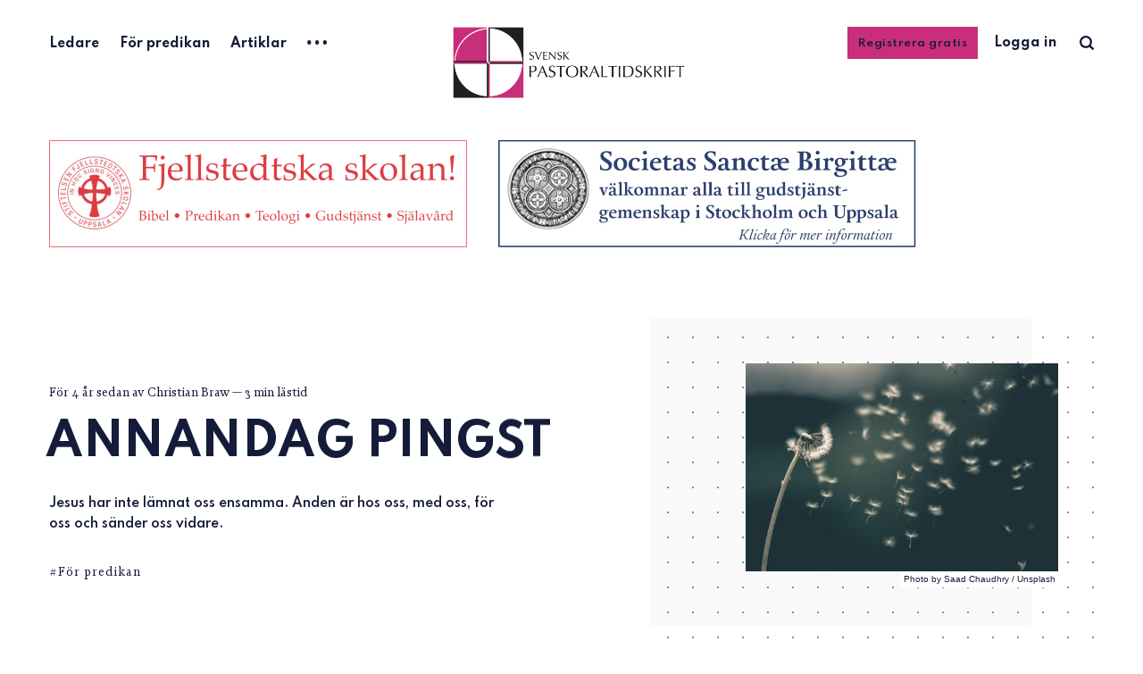

--- FILE ---
content_type: text/html; charset=utf-8
request_url: https://pastoraltidskrift.se/annandag-pingst/
body_size: 7223
content:
<!DOCTYPE html>
<html lang="sv">
	<head>
		<meta charset="utf-8">
		<meta http-equiv="X-UA-Compatible" content="IE=edge">
		<title>ANNANDAG PINGST</title>
		<meta name="HandheldFriendly" content="True">
		<meta name="viewport" content="width=device-width, initial-scale=1">
		<link rel="preconnect" href="https://fonts.googleapis.com"> 
<link rel="preconnect" href="https://fonts.gstatic.com" crossorigin>
<link rel="preload" as="style" href="https://fonts.googleapis.com/css2?family=Mulish:ital,wght@0,400;0,700;1,400;1,700&family=Source+Code+Pro:wght@500&family=Spartan:wght@500;600;700&display=swap">
<link rel="stylesheet" href="https://fonts.googleapis.com/css2?family=Mulish:ital,wght@0,400;0,700;1,400;1,700&family=Source+Code+Pro:wght@500&family=Spartan:wght@500;600;700&display=swap">		<link rel="stylesheet" type="text/css" href="https://pastoraltidskrift.se/assets/css/screen.css?v=c5da8f2193">
		<meta name="description" content="Jesus har inte lämnat oss ensamma. Anden är hos oss, med oss, för oss och sänder oss vidare.">
    <link rel="icon" href="https://pastoraltidskrift.se/content/images/size/w256h256/2026/01/2026-round.png" type="image/png">
    <link rel="canonical" href="https://pastoraltidskrift.se/annandag-pingst/">
    <meta name="referrer" content="no-referrer-when-downgrade">
    
    <meta property="og:site_name" content="Svensk Pastoraltidskrift">
    <meta property="og:type" content="article">
    <meta property="og:title" content="ANNANDAG PINGST">
    <meta property="og:description" content="Jesus har inte lämnat oss ensamma. Anden är hos oss, med oss, för oss och sänder oss vidare.">
    <meta property="og:url" content="https://pastoraltidskrift.se/annandag-pingst/">
    <meta property="og:image" content="https://images.unsplash.com/photo-1533985062386-ef0837f31bc0?crop&#x3D;entropy&amp;cs&#x3D;tinysrgb&amp;fit&#x3D;max&amp;fm&#x3D;jpg&amp;ixid&#x3D;MnwxMTc3M3wwfDF8c2VhcmNofDJ8fHdpbmR8ZW58MHx8fHwxNjUyODk0MTQ4&amp;ixlib&#x3D;rb-1.2.1&amp;q&#x3D;80&amp;w&#x3D;2000">
    <meta property="article:published_time" content="2022-05-20T07:08:00.000Z">
    <meta property="article:modified_time" content="2022-06-08T06:34:10.000Z">
    <meta property="article:tag" content="För predikan">
    
    <meta property="article:publisher" content="https://www.facebook.com/pastoraltidskrift">
    <meta name="twitter:card" content="summary_large_image">
    <meta name="twitter:title" content="ANNANDAG PINGST">
    <meta name="twitter:description" content="Jesus har inte lämnat oss ensamma. Anden är hos oss, med oss, för oss och sänder oss vidare.">
    <meta name="twitter:url" content="https://pastoraltidskrift.se/annandag-pingst/">
    <meta name="twitter:image" content="https://images.unsplash.com/photo-1533985062386-ef0837f31bc0?crop&#x3D;entropy&amp;cs&#x3D;tinysrgb&amp;fit&#x3D;max&amp;fm&#x3D;jpg&amp;ixid&#x3D;MnwxMTc3M3wwfDF8c2VhcmNofDJ8fHdpbmR8ZW58MHx8fHwxNjUyODk0MTQ4&amp;ixlib&#x3D;rb-1.2.1&amp;q&#x3D;80&amp;w&#x3D;2000">
    <meta name="twitter:label1" content="Written by">
    <meta name="twitter:data1" content="Christian Braw">
    <meta name="twitter:label2" content="Filed under">
    <meta name="twitter:data2" content="För predikan">
    <meta name="twitter:site" content="@pastoraltidskr">
    <meta property="og:image:width" content="1200">
    <meta property="og:image:height" content="800">
    
    <script type="application/ld+json">
{
    "@context": "https://schema.org",
    "@type": "Article",
    "publisher": {
        "@type": "Organization",
        "name": "Svensk Pastoraltidskrift",
        "url": "https://pastoraltidskrift.se/",
        "logo": {
            "@type": "ImageObject",
            "url": "https://pastoraltidskrift.se/content/images/2026/01/top-logo.png"
        }
    },
    "author": {
        "@type": "Person",
        "name": "Christian Braw",
        "url": "https://pastoraltidskrift.se/author/christian/",
        "sameAs": [
            "https://pastoraltidskrift.se"
        ]
    },
    "headline": "ANNANDAG PINGST",
    "url": "https://pastoraltidskrift.se/annandag-pingst/",
    "datePublished": "2022-05-20T07:08:00.000Z",
    "dateModified": "2022-06-08T06:34:10.000Z",
    "image": {
        "@type": "ImageObject",
        "url": "https://images.unsplash.com/photo-1533985062386-ef0837f31bc0?crop=entropy&cs=tinysrgb&fit=max&fm=jpg&ixid=MnwxMTc3M3wwfDF8c2VhcmNofDJ8fHdpbmR8ZW58MHx8fHwxNjUyODk0MTQ4&ixlib=rb-1.2.1&q=80&w=2000",
        "width": 1200,
        "height": 800
    },
    "keywords": "För predikan",
    "description": "Jesus har inte lämnat oss ensamma. Anden är hos oss, med oss, för oss och sänder oss vidare.",
    "mainEntityOfPage": "https://pastoraltidskrift.se/annandag-pingst/"
}
    </script>

    <meta name="generator" content="Ghost 6.13">
    <link rel="alternate" type="application/rss+xml" title="Svensk Pastoraltidskrift" href="https://pastoraltidskrift.se/rss/">
    <script defer src="https://cdn.jsdelivr.net/ghost/portal@~2.56/umd/portal.min.js" data-i18n="true" data-ghost="https://pastoraltidskrift.se/" data-key="f1900fa0bd4366c8d2916014d9" data-api="https://svensk-pastoraltidskrift.ghost.io/ghost/api/content/" data-locale="sv" crossorigin="anonymous"></script><style id="gh-members-styles">.gh-post-upgrade-cta-content,
.gh-post-upgrade-cta {
    display: flex;
    flex-direction: column;
    align-items: center;
    font-family: -apple-system, BlinkMacSystemFont, 'Segoe UI', Roboto, Oxygen, Ubuntu, Cantarell, 'Open Sans', 'Helvetica Neue', sans-serif;
    text-align: center;
    width: 100%;
    color: #ffffff;
    font-size: 16px;
}

.gh-post-upgrade-cta-content {
    border-radius: 8px;
    padding: 40px 4vw;
}

.gh-post-upgrade-cta h2 {
    color: #ffffff;
    font-size: 28px;
    letter-spacing: -0.2px;
    margin: 0;
    padding: 0;
}

.gh-post-upgrade-cta p {
    margin: 20px 0 0;
    padding: 0;
}

.gh-post-upgrade-cta small {
    font-size: 16px;
    letter-spacing: -0.2px;
}

.gh-post-upgrade-cta a {
    color: #ffffff;
    cursor: pointer;
    font-weight: 500;
    box-shadow: none;
    text-decoration: underline;
}

.gh-post-upgrade-cta a:hover {
    color: #ffffff;
    opacity: 0.8;
    box-shadow: none;
    text-decoration: underline;
}

.gh-post-upgrade-cta a.gh-btn {
    display: block;
    background: #ffffff;
    text-decoration: none;
    margin: 28px 0 0;
    padding: 8px 18px;
    border-radius: 4px;
    font-size: 16px;
    font-weight: 600;
}

.gh-post-upgrade-cta a.gh-btn:hover {
    opacity: 0.92;
}</style><script async src="https://js.stripe.com/v3/"></script>
    <script defer src="https://cdn.jsdelivr.net/ghost/sodo-search@~1.8/umd/sodo-search.min.js" data-key="f1900fa0bd4366c8d2916014d9" data-styles="https://cdn.jsdelivr.net/ghost/sodo-search@~1.8/umd/main.css" data-sodo-search="https://svensk-pastoraltidskrift.ghost.io/" data-locale="sv" crossorigin="anonymous"></script>
    
    <link href="https://pastoraltidskrift.se/webmentions/receive/" rel="webmention">
    <script defer src="/public/cards.min.js?v=c5da8f2193"></script>
    <link rel="stylesheet" type="text/css" href="/public/cards.min.css?v=c5da8f2193">
    <script defer src="/public/comment-counts.min.js?v=c5da8f2193" data-ghost-comments-counts-api="https://pastoraltidskrift.se/members/api/comments/counts/"></script>
    <script defer src="/public/member-attribution.min.js?v=c5da8f2193"></script>
    <script defer src="/public/ghost-stats.min.js?v=c5da8f2193" data-stringify-payload="false" data-datasource="analytics_events" data-storage="localStorage" data-host="https://pastoraltidskrift.se/.ghost/analytics/api/v1/page_hit"  tb_site_uuid="88d663aa-adb2-47c7-844e-4eb70e09c657" tb_post_uuid="7693c619-fbcb-4967-82cc-6e2a57fffb43" tb_post_type="post" tb_member_uuid="undefined" tb_member_status="undefined"></script><style>:root {--ghost-accent-color: #C92E7A;}</style>
    <meta name="google-site-verification" content="vox2oTgGW76H0sG5NFOLepmqwkUfn8IJvjMKqD-dNhc" />
<script defer data-domain="pastoraltidskrift.se" src="https://plausible.io/js/plausible.outbound-links.js"></script>
<style>
    
@font-face {
    font-family: 'novela';
    src: url('/assets/fonts/novela/novela-regular-webfont.eot');
    src: url('/assets/fonts/novela/novela-regular-webfont.eot?#iefix') format('embedded-opentype'),
         url('/assets/fonts/novela/novela-regular-webfont.woff2') format('woff2'),
         url('/assets/fonts/novela/novela-regular-webfont.woff') format('woff'),
         url('/assets/fonts/novela/novela-regular-webfont.ttf') format('truetype');
    font-weight: normal;
    font-style: normal;

}

@font-face {
    font-family: 'novela';
    src: url('/assets/fonts/novela/novela-regularitalic-webfont.eot');
    src: url('/assets/fonts/novela/novela-regularitalic-webfont.eot?#iefix') format('embedded-opentype'),
         url('/assets/fonts/novela/novela-regularitalic-webfont.woff2') format('woff2'),
         url('/assets/fonts/novela/novela-regularitalic-webfont.woff') format('woff'),
         url('/assets/fonts/novela/novela-regularitalic-webfont.ttf') format('truetype');
    font-weight: normal;
    font-style: italic;

}

@font-face {
    font-family: 'novela';
    src: url('/assets/fonts/novela/novela-semibold-webfont.eot');
    src: url('/assets/fonts/novela/novela-semibold-webfont.eot?#iefix') format('embedded-opentype'),
         url('/assets/fonts/novela/novela-semibold-webfont.woff2') format('woff2'),
         url('/assets/fonts/novela/novela-semibold-webfont.woff') format('woff'),
         url('/assets/fonts/novela/novela-semibold-webfont.ttf') format('truetype');
    font-weight: bold;
    font-style: normal;

}

@font-face {
    font-family: 'novela';
    src: url('/assets/fonts/novela/novela-semibolditalic-webfont.eot');
    src: url('/assets/fonts/novela/novela-semibolditalic-webfont.eot?#iefix') format('embedded-opentype'),
         url('/assets/fonts/novela/novela-semibolditalic-webfont.woff2') format('woff2'),
         url('/assets/fonts/novela/novela-semibolditalic-webfont.woff') format('woff'),
         url('/assets/fonts/novela/novela-semibolditalic-webfont.ttf') format('truetype');
    font-weight: bold;
    font-style: italic;

}

:root {
   --height-logo-header: 80px;
   --height-logo-footer: 60px;

    /* Post content */
   --font-family-three: 'novela', 'Georgia', serif;
   --font-weight-three-regular: 400;
   /* Code block, table, small headings, etc */
   --font-family-four: 'novela', monospace;
    
    

}
    
    
.global-button {
   color: white;
 }
    
 .membership-card-title {
    color: white;
 }
 .membership-description {
    color: white;
 }

body {
  font-size: 18px;
}
    
.global-members-label {
    font-family: var(--font-family-two);
    font-size: 14px;
    color: white;
    padding: 2px;
}
    
.global-special h2 span {
   font-family: var(--font-family-two);
   font-size: 14px;
   color: white;
   padding: 2px;
}
    
.post-content > p {
    text-align: justify;
    -ms-hyphens: auto;
    -webkit-hyphens: auto;
    hyphens: auto;
    line-height: 1.55;
    font-variant-ligatures: common-ligatures discretionary-ligatures contextual;
}

.item.is-hero .item-excerpt {
  -moz-column-count: 1;
  column-count: 1;
}

.item.is-hero .item-title {
  font-size: 50px;
  -ms-hyphens: auto;
  -webkit-hyphens: auto;
  hyphens: auto;

}
    
@media (max-width:480px) {

    .item-title {
  		font-size: 28px;
        -ms-hyphens: auto;
        -webkit-hyphens: auto;
         hyphens: auto;
	}
    .item.is-hero .item-title {
    	font-size: 28px;
        -ms-hyphens: auto;
        -webkit-hyphens: auto;
         hyphens: auto;
    }
    .post-content {
     font-size: 18px;
    }
   .post-content > p {
      text-align: left;
      hyphens: auto;
   }
   .ad-image {
    max-width: 330px;
    margin-bottom: 20px;
    }
}
    
.post-content blockquote {
   font-size: 20px;
}

.global-underline {
  transition: background-size .2s ease-out;    
}
    
</style>
		<style>:root {--color-announcements: #fed672;}</style>
	</head>
	<body class="global-load-more post-template tag-for-predikan">
		<div class="global-wrap">
			<div class="global-content">
				<header class="header-section">
	<div class="header-wrap">
		<div class="header-logo">
			<a href="https://pastoraltidskrift.se" class="is-image"><img src="https://pastoraltidskrift.se/content/images/2026/01/top-logo.png" alt="Svensk Pastoraltidskrift"></a>
		</div>
		<div class="header-nav">
			<input id="toggle" class="header-checkbox" type="checkbox">
			<label class="header-toggle" for="toggle">
				<span>
					<span class="bar"></span>
					<span class="bar"></span>
					<span class="bar"></span>
				</span>
			</label>
			<nav class="is-search">
				<ul>
<li><a href="https://pastoraltidskrift.se/tag/ledare/" >Ledare</a></li>
<li><a href="https://pastoraltidskrift.se/tag/for-predikan/" >För predikan</a></li>
<li><a href="https://pastoraltidskrift.se/tag/artiklar/" >Artiklar</a></li>
<li class="header-nav-dropdown">
	<svg role="img" viewBox="0 0 20 4" xmlns="http://www.w3.org/2000/svg"><path d="M2 4A2 2 0 102.001.001 2 2 0 002 4zm8 0a2 2 0 10.001-3.999A2 2 0 0010 4zm8 0a2 2 0 10.001-3.999A2 2 0 0018 4z"/></svg>	<ul>
		<li><a href="https://pastoraltidskrift.se/tag/pastoral-verktygslada/" >Pastoral verktygslåda</a></li>
		<li><a href="https://pastoraltidskrift.se/tag/recensioner/" >Recensioner</a></li>
		<li><a href="https://pastoraltidskrift.se/tjanster-och-tillsattningar/" >Tjänster och tillsättningar</a></li>
		<li><a href="https://pastoraltidskrift.se/tag/kommentarer/" >Kommentarer</a></li>
		<li><a href="https://pastoraltidskrift.se/tag/reflex/" >Reflex</a></li>
		<li><a href="https://pastoraltidskrift.se/tag/brev/" >Brev</a></li>
		<li><a href="https://pastoraltidskrift.se/om-spt/" >Om SPT</a></li>
		<li><a href="https://pastoraltidskrift.se/prenumerera/" >Prenumerera</a></li>
		<li><a href="https://pastoraltidskrift.se/pdf/" >Ladda ner PDF</a></li>
		<li><a href="https://pastoraltidskrift.se/annonsera/" >Annonsera i SPT</a></li>
	</ul>
</li>
</ul>
				<ul>
					<li class="signup global-button"><a href="https://pastoraltidskrift.se/signup/">Registrera gratis</a></li>
<li class="signin"><a href="https://pastoraltidskrift.se/signin/">Logga in</a></li>
					<li class="header-search" data-ghost-search><span>Sök i artiklar</span><svg role="img" viewBox="0 0 24 24" xmlns="http://www.w3.org/2000/svg"><path d="M19.063 16.384l4.325 4.323c.391.392.63.924.611 1.475-.032.926-.646 1.649-1.68 1.736-.551.046-1.086-.22-1.476-.61l-4.325-4.325c-1.706 1.131-4.034 1.895-6.08 1.893C4.673 20.875 0 16.202 0 10.438 0 4.673 4.673 0 10.438 0c5.764 0 10.437 4.673 10.437 10.438 0 2.127-.718 4.294-1.812 5.945v.001zm-8.625 1.032c3.839 0 6.997-3.161 6.997-7 0-3.84-3.16-7-6.999-7-3.84 0-7.001 3.16-7.001 7 0 3.839 3.161 6.998 7.001 6.998l.002.002z"/></svg></li>
				</ul>
			</nav>
		</div>
	</div>
</header>				<main class="global-main">
					<article class="post-section">
    <div class="ad-section-1" style="margin-top: 1.5vh; margin-bottom: -0.5vh; display: inline-block; align: center;">
    <div style="display: inline-block; margin-right: 30px;  align-self: center;" >
        <a target="_new" href="https://www.fjellstedtska.se"><img class="ad-image" width="468" src="https://pastoraltidskrift.se/content/images/2025/05/fjell-2025-webb-2.png" alt="" /></a>
    </div>
    <div style="display: inline-block;" >
        <a target="_new" href="http://www.societasbirgittae.org/" alt="" /><img class="ad-image" width="468" src="https://pastoraltidskrift.se/content/images/2025/01/akf-2024-2-webb.jpg" alt="" /></a>
    </div>

</div>
	<div class="post-header item is-hero is-first is-image post tag-for-predikan">
		<div class="item-container global-color">
			<figure class="item-image global-image global-color">
				<img srcset="https://images.unsplash.com/photo-1533985062386-ef0837f31bc0?crop&#x3D;entropy&amp;cs&#x3D;tinysrgb&amp;fit&#x3D;max&amp;fm&#x3D;jpg&amp;ixid&#x3D;MnwxMTc3M3wwfDF8c2VhcmNofDJ8fHdpbmR8ZW58MHx8fHwxNjUyODk0MTQ4&amp;ixlib&#x3D;rb-1.2.1&amp;q&#x3D;80&amp;w&#x3D;500 500w, 
			 https://images.unsplash.com/photo-1533985062386-ef0837f31bc0?crop&#x3D;entropy&amp;cs&#x3D;tinysrgb&amp;fit&#x3D;max&amp;fm&#x3D;jpg&amp;ixid&#x3D;MnwxMTc3M3wwfDF8c2VhcmNofDJ8fHdpbmR8ZW58MHx8fHwxNjUyODk0MTQ4&amp;ixlib&#x3D;rb-1.2.1&amp;q&#x3D;80&amp;w&#x3D;800 800w,
			 https://images.unsplash.com/photo-1533985062386-ef0837f31bc0?crop&#x3D;entropy&amp;cs&#x3D;tinysrgb&amp;fit&#x3D;max&amp;fm&#x3D;jpg&amp;ixid&#x3D;MnwxMTc3M3wwfDF8c2VhcmNofDJ8fHdpbmR8ZW58MHx8fHwxNjUyODk0MTQ4&amp;ixlib&#x3D;rb-1.2.1&amp;q&#x3D;80&amp;w&#x3D;1100 1100w"
	 sizes="(max-width:480px) 240px, (max-width:768px) 200px, (max-width:1024px) 290px, 350px"
	 src="https://images.unsplash.com/photo-1533985062386-ef0837f31bc0?crop&#x3D;entropy&amp;cs&#x3D;tinysrgb&amp;fit&#x3D;max&amp;fm&#x3D;jpg&amp;ixid&#x3D;MnwxMTc3M3wwfDF8c2VhcmNofDJ8fHdpbmR8ZW58MHx8fHwxNjUyODk0MTQ4&amp;ixlib&#x3D;rb-1.2.1&amp;q&#x3D;80&amp;w&#x3D;500"
	 alt="ANNANDAG PINGST">					<figcaption>Photo by <a href="https://unsplash.com/@saadchdhry?utm_source=ghost&amp;utm_medium=referral&amp;utm_campaign=api-credit">Saad Chaudhry</a> / <a href="https://unsplash.com/?utm_source=ghost&amp;utm_medium=referral&amp;utm_campaign=api-credit">Unsplash</a></figcaption>
			</figure>
			<div class="item-content">
				<div class="item-meta global-meta">
					<time datetime="2022-05-20">för 4 år sedan</time>
					av
					<a href="/author/christian/">Christian Braw</a>
					<span class="global-reading">
						— 3 min lästid
					</span>
				</div>
				<h1 class="item-title">ANNANDAG PINGST</h1>
				<p class="item-excerpt">
					Jesus har inte lämnat oss ensamma. Anden är hos oss, med oss, för oss och sänder oss vidare.
				</p>
				<div class="item-tags global-tags">
					<a href="/tag/for-predikan/" class="global-tags-hash-sign">För predikan</a>
				</div>
			</div>
		</div>
	</div>
	<div class="post-content">
		<div class="members-cta">
	<h2>Denna artikel är för betalande prenumeranter</h2>
	<p>Betala för en webbprenumeration för att läsa den här och många fler artiklar.</p>
	<a class="members-cta-button global-button" href="https://pastoraltidskrift.se/signup/">Registrera dig</a>
	<small class="global-question">Har du redan registrerat dig? <a href="https://pastoraltidskrift.se/signin/">Logga in</a></small>
</div>
	</div>
    <div class="ad-section-2" style="margin-top: 1.5vh; margin-bottom: -0.5vh; display: inline-block; align: center;">
    <div style="display: inline-block; margin-right: 30px;  align-self: center;" >
        <a target="_new" href="https://i0.wp.com/ansgar.nu/wp-content/uploads/2025/11/Eukaristi-text18.jpg"><img class="ad-image" width="468" src="https://pastoraltidskrift.se/content/images/2025/12/Digital-annons-eukaristin.png" alt="" /></a>
    </div>
    <div style="display: inline-block;" >
        <a target="_new" href="https://viasacra.se/"><img class="ad-image" width="468" src="https://pastoraltidskrift.se/content/images/2026/01/via_sacra_2026_webb-1.png" alt="" /></a>
    </div>
</div>
</article>
<div class="post-related global-special">
	<h2><span>Läs dessa artiklar gratis</span></h2>
	<article class="item-1">
	<h3><a href="/hardare-klimat-i-finska-kyrkan/" class="global-underline">Hårdare klimat i finska kyrkan</a></h3>
	<div class="global-meta">
		<a href="/author/spt/">SPT</a>
	</div>
</article>	<article class="item-2">
	<h3><a href="/stamplade-bach-ut/" class="global-underline">Stämplade Bach ut?</a></h3>
	<div class="global-meta">
		<a href="/author/maria/">Maria Löfberg</a>
	</div>
</article>	<article class="item-3">
	<h3><a href="/veckans-citat-93/" class="global-underline">Veckans citat</a></h3>
	<div class="global-meta">
		<a href="/author/spt/">SPT</a>
	</div>
</article>	<article class="item-4">
	<h3><a href="/allt-fler-amerikaner-lamnar-sin-barndoms-religion/" class="global-underline">Allt fler amerikaner lämnar sin barndoms religion</a></h3>
	<div class="global-meta">
		<a href="/author/spt/">SPT</a>
	</div>
</article></div>
<aside class="nextprev-section">
	<section class="nextprev-newer post tag-for-predikan">
		<a href="/sondagen-fore-pingst-exaudi/" class="nextprev-image global-image global-color">
			<img src="https://images.unsplash.com/photo-1505864681725-48344595127c?crop&#x3D;entropy&amp;cs&#x3D;tinysrgb&amp;fit&#x3D;max&amp;fm&#x3D;jpg&amp;ixid&#x3D;MnwxMTc3M3wwfDF8c2VhcmNofDMxfHxoZWxwfGVufDB8fHx8MTY1Mjg5NDQ0MQ&amp;ixlib&#x3D;rb-1.2.1&amp;q&#x3D;80&amp;w&#x3D;260" loading="lazy" alt="SÖNDAGEN FÖRE PINGST, (EXAUDI)">		</a>
		<div>
			<small>Nyare artikel</small>
			<h3><a href="/sondagen-fore-pingst-exaudi/" class="global-underline">SÖNDAGEN FÖRE PINGST, (EXAUDI)</a></h3>
		</div>
	</section>
	<section class="nextprev-older post tag-artiklar">
		<div>
			<small>Äldre artikel</small>
			<h3><a href="/biskoparna-vill-enhet-men-hur-ar-det-i-praktiken/" class="global-underline">Biskoparna vill enhet,
men hur är det i praktiken?</a></h3>
		</div>
		<a href="/biskoparna-vill-enhet-men-hur-ar-det-i-praktiken/" class="nextprev-image global-image global-color">
			<img src="/content/images/size/w260/2022/05/AdobeStock_209817083.jpg" loading="lazy" alt="Biskoparna vill enhet,
men hur är det i praktiken?">		</a>
	</section>
</aside>
					<div class="subscribe-section">
	<div class="subscribe-wrap">
		<h3>Skapa ett konto för att läsa fler artiklar</h3>
		<form data-members-form="subscribe" data-members-autoredirect="false" class="subscribe-form">
			<input data-members-email type="email" placeholder="Din e-postadress" aria-label="Din e-postadress" required>
			<button class="global-button" type="submit">Skapa konto</button>
			<div class="subscribe-alert">
				<small class="alert-loading">Bearbetar ansökan...</small>
				<small class="alert-success">✉ Du har fått e-post med en länk för att bekräfta adressen.</small>
				<small class="alert-error">Vi hade problem att skicka e-post till dig.</small>
			</div>
		</form>
	</div>
</div>
				</main>
				<footer class="footer-section global-footer">
	<div class="footer-wrap">
		<div class="footer-data">
			<div class="footer-logo">
				<a href="https://pastoraltidskrift.se" class="is-image"><img src="https://pastoraltidskrift.se/content/images/2026/01/top-logo.png" alt="Svensk Pastoraltidskrift"></a>
			</div>
			<p class="footer-description">SPT är en tidning för alla med intresse för kyrka och kristen tro – lekfolk, präster, diakoner och andra.</p>
			<div class="footer-icons">
				<a href="https://www.facebook.com/pastoraltidskrift" aria-label="link Facebook"><svg role="img" viewBox="0 0 24 24" xmlns="http://www.w3.org/2000/svg"><path d="M23.9981 11.9991C23.9981 5.37216 18.626 0 11.9991 0C5.37216 0 0 5.37216 0 11.9991C0 17.9882 4.38789 22.9522 10.1242 23.8524V15.4676H7.07758V11.9991H10.1242V9.35553C10.1242 6.34826 11.9156 4.68714 14.6564 4.68714C15.9692 4.68714 17.3424 4.92149 17.3424 4.92149V7.87439H15.8294C14.3388 7.87439 13.8739 8.79933 13.8739 9.74824V11.9991H17.2018L16.6698 15.4676H13.8739V23.8524C19.6103 22.9522 23.9981 17.9882 23.9981 11.9991Z"/></svg></a>
				<a href="https://x.com/pastoraltidskr" aria-label="link Twitter"><svg role="img" viewBox="0 0 24 24" xmlns="http://www.w3.org/2000/svg"><path d="M23.954 4.569c-.885.389-1.83.654-2.825.775 1.014-.611 1.794-1.574 2.163-2.723-.951.555-2.005.959-3.127 1.184-.896-.959-2.173-1.559-3.591-1.559-2.717 0-4.92 2.203-4.92 4.917 0 .39.045.765.127 1.124C7.691 8.094 4.066 6.13 1.64 3.161c-.427.722-.666 1.561-.666 2.475 0 1.71.87 3.213 2.188 4.096-.807-.026-1.566-.248-2.228-.616v.061c0 2.385 1.693 4.374 3.946 4.827-.413.111-.849.171-1.296.171-.314 0-.615-.03-.916-.086.631 1.953 2.445 3.377 4.604 3.417-1.68 1.319-3.809 2.105-6.102 2.105-.39 0-.779-.023-1.17-.067 2.189 1.394 4.768 2.209 7.557 2.209 9.054 0 13.999-7.496 13.999-13.986 0-.209 0-.42-.015-.63.961-.689 1.8-1.56 2.46-2.548l-.047-.02z"/></svg></a>
				

			</div>
		</div>
		<div class="footer-nav">
			



<div class="footer-nav-column">
	<ul>
		<li><a href="https://pastoraltidskrift.se/om-spt/">Om</a></li>
		<li><a href="https://pastoraltidskrift.se/prenumerera/">Prenumerera</a></li>
		<li><a href="https://www.facebook.com/pastoraltidskrift">Facebook</a></li>
		<li><a href="https://twitter.com/pastoraltidskr">Twitter</a></li>
	</ul>
</div>

<div class="footer-nav-column">
	<ul>
		<li><a href="https://pastoraltidskrift.se/pdf/">Ladda hem PDF</a></li>
		<li><a href="https://pastoraltidskrift.se/tjanster-och-tillsattningar/">Tjänster och tillsättningar</a></li>
		<li><a href="https://pastoraltidskrift.se/annonsera/">Annonsera i SPT</a></li>
	</ul>
</div>



		</div>
	</div>
	<div class="footer-copyright">
		Svensk Pastoraltidskrift &copy; 2026.
        Ansvarig utgivare: Kjell O. Lejon
	</div>
</footer>
			</div>
		</div>
		<div id="notifications" class="global-notification">
	<div class="subscribe">Nu är du registrerad som medlem på Svensk Pastoraltidskrift</div>
	<div class="signin">Välkommen tillbaka! Du är nu inloggad.</div>
	<div class="signup">Du är nu registrerad.</div>
	<div class="update-email">Success! Your email is updated.</div>
	<div class="expired">Inloggningslänken var för gammal. Försök logga in igen.</div>
	<div class="checkout-success">Titta i ditt e-postprogram för en inloggningslänk. Inget lösenord att komma ihåg.</div>
</div>
				<script src="https://pastoraltidskrift.se/assets/js/global.js?v=c5da8f2193"></script>
		<script src="https://pastoraltidskrift.se/assets/js/post.js?v=c5da8f2193"></script>
		<script>
!function(){"use strict";const p=new URLSearchParams(window.location.search),isAction=p.has("action"),isStripe=p.has("stripe"),success=p.get("success"),action=p.get("action"),stripe=p.get("stripe"),n=document.getElementById("notifications"),a="is-subscribe",b="is-signin",c="is-signup",f="is-update-email",d="is-expired",e="is-checkout-success";p&&(isAction&&(action=="subscribe"&&success=="true"&&n.classList.add(a),action=="signup-paid"&&success=="true"&&n.classList.add(a),action=="signin"&&success=="true"&&n.classList.add(b),action=="signup"&&success=="true"&&n.classList.add(c),action=="updateEmail"&&success=="true"&&n.classList.add(f),success=="false"&&n.classList.add(d)),isStripe&&stripe=="success"&&n.classList.add(e),(isAction||isStripe)&&setTimeout(function(){window.history.replaceState(null,null,window.location.pathname),n.classList.remove(a,b,c,d,e,f)},5000))}();
</script>

		
		
		
		
	</body>
</html>

--- FILE ---
content_type: text/css; charset=UTF-8
request_url: https://pastoraltidskrift.se/assets/css/screen.css?v=c5da8f2193
body_size: 17114
content:
/* //////////////////////////////////////////////////////////////////////////

   Renge 3.2.1

   //////////////////////////////////////////////////////////////////////////
    
   I. Customize
   |
   ├─ Global settings
   ├─ Fonts
   ├─ Color of details
   ├─ Light version
   ├─ Dark version
   ├─ Color version
   └─ Hiding 'Portal' notifications

   II. 3rd party scripts
   |
   ├─ Normalize.css
   └─ lightense-images.js, progress bar

   III. Theme
   |
   ├─ 1.Global
   ├─ 2.Header
   ├─ 3.Pinned
   ├─ 4.Loop
   ├─ 5.Pagination & Load more
   ├─ 6.Search function
   ├─ 7.Post — Header
   ├─ 8.Post — Content
   ├─ 9.Post — Share
   ├─ 10.Post — Navigation
   ├─ 11.Post — Comments
   ├─ 12.Author & Tag page
   ├─ 13.Subscribe form
   ├─ 14.Footer
   ├─ 15.Custom — Pages
   ├─ 16.Custom — Error page
   ├─ 17.Custom — Tags & Authors page
   ├─ 18.Custom — Membership page
   ├─ 19.Custom — Account page
   └─ 20.Colors
   
   //////////////////////////////////////////////////////////////////////////

   I. Customize

   ////////////////////////////////////////////////////////////////////////// */

:root {

   /* Global settings
   –––––––––––––––––––––––––––––––––––––––––––––––––––– */ 

   /* Logo */
   --height-logo-header: 60px;
   --height-logo-footer: 45px;

   /* Logo for custom pages (sign-in, sign-up, etc) */
   --height-logo-signin: 55px;
   
   /* Logo for mobile devices */
   --height-logo-mobile: 40px;

   /* Global wrapper */
   --max-width-global-wrap: 1200px;

   /* Post wrapper */
   --max-width-post-wrap: 700px;
   
   /* Border */
   --border: 1px dashed;

   
   /* Fonts
   –––––––––––––––––––––––––––––––––––––––––––––––––––– */

   /* Headings, logo, search results */
   --font-family-one: 'Spartan', sans-serif;
   --font-weight-one-bold: 700;

   /* Header, footer, buttons, etc */
   --font-family-two: 'Spartan', sans-serif;
   --font-weight-two-medium: 500;
   --font-weight-two-semi-bold: 600;
   --font-weight-two-bold: 700;

   /* Post content */
   --font-family-three: 'Mulish', sans-serif;
   --font-weight-three-regular: 400;

   /* Code block, table, small headings, etc */
   --font-family-four: 'Source Code Pro', monospace;
   --font-weight-four-medium: 500;


   /* Color of details
   –––––––––––––––––––––––––––––––––––––––––––––––––––– */
   --ghost-accent-color: #00e6cb;


   /* Light version
   –––––––––––––––––––––––––––––––––––––––––––––––––––– */

   /* Fonts */
   --color-font-one: #141c3a;
   --color-font-two: #141c3a;

   /* Background & Elements */
   --color-one: #f1f1f1;
   --color-two: #141c3a;
   --color-three: #9ea1a4;
   --color-four: #fff;
   --color-body: #fff;
   --color-dots: #141c3a;
   --color-search-close: #fff;
   --color-notification: #aaef52;
   --color-notification-false: #F74856;

   /* Background, opacity and shadow */
   --bg-color-all: rgba(0, 0, 0, .08);
   --bg-color-hero: rgba(0, 0, 0, .025);
   --bg-color-small-image: rgba(0, 0, 0, .08);
   --bg-search: rgba(0, 0, 0, .7);
   --bg-nav: rgba(0, 0, 0, .03);
   --opacity-bg-color: 1;
   --opacity-bg-dots: .5;
   --box-shadow: rgba(0, 0, 0, .1);
   --box-shadow-nav: transparent;
}

/* Dark version
   –––––––––––––––––––––––––––––––––––––––––––––––––––– */
.dark-mode {

   /* Fonts */
   --color-font-one: #f7f9f9;
   --color-font-two: #182029;   

   /* Background & Elements */
   --color-one: #242d39;
   --color-two: #f7f9f9;
   --color-three: #485b73;
   --color-four: #242d39;
   --color-body: #182029;
   --color-dots: #485b73;
   --color-search-close: #f7f9f9;
   --color-notification: #aaef52;
   --color-notification-false: #F74856;

   /* Background, opacity and shadow */
   --bg-color-all: #293340;
   --bg-color-hero: #1e2732;
   --bg-color-small-image: #293340;
   --bg-search: rgba(0, 0, 0, .6);
   --bg-nav: #242d39;
   --opacity-bg-color: .95;
   --opacity-bg-dots: 1;
   --box-shadow: transparent;
   --box-shadow-nav: transparent;
}

/* Automatic dark version [duplicate dark version]
   –––––––––––––––––––––––––––––––––––––––––––––––––––– */
@media (prefers-color-scheme:dark) {
   .auto-dark-mode {

      /* Fonts */
      --color-font-one: #f7f9f9;
      --color-font-two: #182029;   

      /* Background & Elements */
      --color-one: #242d39;
      --color-two: #f7f9f9;
      --color-three: #485b73;
      --color-four: #242d39;
      --color-body: #182029;
      --color-dots: #485b73;
      --color-search-close: #f7f9f9;
      --color-notification: #aaef52;
      --color-notification-false: #F74856;

      /* Background, opacity and shadow */
      --bg-color-all: #293340;
      --bg-color-hero: #1e2732;
      --bg-color-small-image: #293340;
      --bg-search: rgba(0, 0, 0, .6);
      --bg-nav: #242d39;
      --opacity-bg-color: .95;
      --opacity-bg-dots: 1;
      --box-shadow: transparent;
      --box-shadow-nav: transparent;
   }
}

/* Color version
   –––––––––––––––––––––––––––––––––––––––––––––––––––– */
.global-hash-site-pearl,
body.tag-hash-post-bg-pearl,
.global-hash-site-parchment,
body.tag-hash-post-bg-parchment,
.global-hash-site-celeste,
body.tag-hash-post-bg-celeste,
.global-hash-site-arctic,
body.tag-hash-post-bg-arctic,
.global-hash-site-lilac,
body.tag-hash-post-bg-lilac,
.global-hash-site-pink,
body.tag-hash-post-bg-pink,
.global-hash-site-sand,
body.tag-hash-post-bg-sand,
.global-hash-site-canary,
body.tag-hash-post-bg-canary,
.global-hash-site-avocado,
body.tag-hash-post-bg-avocado,
.global-hash-site-jade,
body.tag-hash-post-bg-jade,
.global-hash-site-custom-light-color {

   /* Fonts */
   --color-font-one: #141c3a;
   --color-font-two: #141c3a;

   /* Background & Elements */
   --color-one: rgba(0, 0, 0, .1);
   --color-two: #141c3a;
   --color-three: rgba(0, 0, 0, .8);
   --color-four: rgba(0, 0, 0, .08);
   --color-body: var(--color-site-light);
   --color-dots: #141c3a;
   --color-search-close: #fff;
   --color-notification: #fff;
   --color-notification-false: #F74856;

   /* Background, opacity and shadow */
   --bg-color-all: rgba(0, 0, 0, .05);
   --bg-color-hero: rgba(0, 0, 0, .03);
   --bg-color-small-image: rgba(0, 0, 0, .08);
   --bg-search: rgba(0, 0, 0, .6);
   --bg-nav: rgba(0, 0, 0, .1);
   --opacity-bg-color: .95;
   --opacity-bg-dots: .6;
   --box-shadow: transparent;
   --box-shadow-nav: rgba(0, 0, 0, .1);
}

.global-hash-site-rose,
body.tag-hash-post-bg-rose,
.global-hash-site-ruby,
body.tag-hash-post-bg-ruby,
.global-hash-site-burgundy,
body.tag-hash-post-bg-burgundy,
.global-hash-site-eggplant,
body.tag-hash-post-bg-eggplant,
.global-hash-site-magenta,
body.tag-hash-post-bg-magenta,
.global-hash-site-neon,
body.tag-hash-post-bg-neon,
.global-hash-site-ultramarine,
body.tag-hash-post-bg-ultramarine,
.global-hash-site-sapphire,
body.tag-hash-post-bg-sapphire,
.global-hash-site-grass,
body.tag-hash-post-bg-grass,
.global-hash-site-emerald,
body.tag-hash-post-bg-emerald,
.global-hash-site-custom-dark-color {

   /* Fonts */
   --color-font-one: #fff;
   --color-font-two: #182029;   

   /* Background & Elements */
   --color-one: rgba(0, 0, 0, .15);
   --color-two: #fff;
   --color-three: rgba(255, 255, 255, .6);
   --color-four: rgba(0, 0, 0, .15);
   --color-body: var(--color-site-dark);
   --color-dots: #fff;
   --color-search-close: #fff;
   --color-notification: #fff;
   --color-notification-false: #F74856;

   /* Background, opacity and shadow */
   --bg-color-all: rgba(0, 0, 0, .2);
   --bg-color-hero: rgba(0, 0, 0, .1);
   --bg-color-small-image: rgba(0, 0, 0, .2);
   --bg-search: rgba(0, 0, 0, .6);
   --bg-nav: rgba(0, 0, 0, .15);
   --opacity-bg-color: .95;
   --opacity-bg-dots: .9;
   --box-shadow: transparent;
   --box-shadow-nav: rgba(0, 0, 0, .12);
}

/* Hiding 'Portal' notifications
   –––––––––––––––––––––––––––––––––––––––––––––––––––– */
iframe[title="portal-notification"] {
   display: none;
}

/* //////////////////////////////////////////////////////////////////////////

   II. 3rd party scripts

   ////////////////////////////////////////////////////////////////////////// */

/* Normalize.css
   –––––––––––––––––––––––––––––––––––––––––––––––––––– 
   Version : 8.0.1
   Website : necolas.github.io/normalize.css
   Repo    : github.com/necolas/normalize.css
   Author  : Nicolas Gallagher
   License : MIT
   –––––––––––––––––––––––––––––––––––––––––––––––––––– */
html{line-height:1.15;-webkit-text-size-adjust:100%}body{margin:0}main{display:block}h1{font-size:2em;margin:.67em 0}hr{overflow:visible;box-sizing:content-box;height:0}pre{font-family:monospace,monospace;font-size:1em}a{background-color:transparent}abbr[title]{text-decoration:underline;text-decoration:underline dotted;border-bottom:none}b,strong{font-weight:bolder}code,kbd,samp{font-family:monospace,monospace;font-size:1em}small{font-size:80%}sub,sup{font-size:75%;line-height:0;position:relative;vertical-align:baseline}sub{bottom:-.25em}sup{top:-.5em}img{border-style:none}button,input,optgroup,select,textarea{font-family:inherit;font-size:100%;line-height:1.15;margin:0}button,input{overflow:visible}button,select{text-transform:none}button,[type='button'],[type='reset'],[type='submit']{-webkit-appearance:button}button::-moz-focus-inner,[type='button']::-moz-focus-inner,[type='reset']::-moz-focus-inner,[type='submit']::-moz-focus-inner{padding:0;border-style:none}button:-moz-focusring,[type='button']:-moz-focusring,[type='reset']:-moz-focusring,[type='submit']:-moz-focusring{outline:1px dotted ButtonText}fieldset{padding:.35em .75em .625em}legend{display:table;box-sizing:border-box;max-width:100%;padding:0;white-space:normal;color:inherit}progress{vertical-align:baseline}textarea{overflow:auto}[type='checkbox'],[type='radio']{box-sizing:border-box;padding:0}[type='number']::-webkit-inner-spin-button,[type='number']::-webkit-outer-spin-button{height:auto}[type='search']{outline-offset:-2px;-webkit-appearance:textfield}[type='search']::-webkit-search-decoration{-webkit-appearance:none}::-webkit-file-upload-button{font:inherit;-webkit-appearance:button}details{display:block}summary{display:list-item}template{display:none}[hidden]{display:none}

/* Custom settings for lightense-images.js, progress bar
   –––––––––––––––––––––––––––––––––––––––––––––––––––– */
.lightense-backdrop{z-index:99998!important;background-color:var(--color-body)!important;-webkit-backdrop-filter:initial!important;backdrop-filter:initial!important}.lightense-wrap ~ br,.lightense-wrap ~ small{display:none}.lightense-wrap img{border-radius:0!important}.post-progress{position:fixed;z-index:90;top:0;right:0;left:0;width:100%;height:8px;transition:opacity .15s ease-out .3s;border:none;outline:none;-webkit-appearance:none;-moz-appearance:none;appearance:none}.post-progress:not([value]){display:none}.post-progress,.post-progress[value]::-webkit-progress-bar{background-color:transparent}.post-progress[value]::-webkit-progress-value{background-color:var(--ghost-accent-color)}.post-progress[value]::-moz-progress-bar{background-color:var(--ghost-accent-color)}.post-progress[value='1']{opacity:0}

/* //////////////////////////////////////////////////////////////////////////

   III. Theme
   
   ////////////////////////////////////////////////////////////////////////// */

/* --------------------------------------------------------------------------
   1.Global
   -------------------------------------------------------------------------- */
html,
body {
   height: 100%;
   max-height: 100%;
   -webkit-font-smoothing: antialiased;
   -moz-osx-font-smoothing: grayscale;
   -webkit-tap-highlight-color: rgba(0, 0, 0, 0);
}

body {
   font-family: -apple-system, BlinkMacSystemFont, Segoe UI, Roboto, Oxygen, Ubuntu, Cantarell, Open Sans, Helvetica Neue, sans-serif;
   font-size: 19px;
   font-weight: 400;
   line-height: 1.5;
   word-wrap: break-word;
   word-break: break-word;
   color: var(--color-font-one);
   background-color: var(--color-body);
}

/* Preload
   –––––––––––––––––––––––––––––––––––––––––––––––––––– */
body:not(.is-loaded) .global-underline {
   transition-duration: 0s;
}

/* Typography
   –––––––––––––––––––––––––––––––––––––––––––––––––––– */
h1,h2 {
   letter-spacing: -.5px;
}

h1,h2,h3,h4,h5,h6,
input,
textarea,
blockquote {
   line-height: 1.3;
   color: var(--color-font-one);
}

h1,h2,h3,h4,h5,h6 {
   font-family: var(--font-family-one);
   font-weight: var(--font-weight-one-bold);
}

/* Links
   –––––––––––––––––––––––––––––––––––––––––––––––––––– */
a {
   text-decoration: none;
   color: var(--color-font-one);
}

/* input & textarea
   –––––––––––––––––––––––––––––––––––––––––––––––––––– */
input,
textarea {
   border: none;
   border-radius: 0;
   outline: none;
   background-color: transparent;
   box-shadow: none;
}

input {
   font-family: var(--font-family-two);
   font-weight: var(--font-weight-two-semi-bold);
}

input:focus {
   color: var(--color-font-two);
}

input::-webkit-input-placeholder,
textarea::-webkit-input-placeholder {
   color: var(--color-font-one);
}

input::-moz-placeholder,
textarea::-moz-placeholder {
   opacity: 1;
   color: var(--color-font-one);
}

input::-ms-input-placeholder,
textarea::-ms-input-placeholder {
   color: var(--color-font-one);
}

input::placeholder,
textarea::placeholder {
   color: var(--color-font-one);
}

/* Background post color
   –––––––––––––––––––––––––––––––––––––––––––––––––––– */
body.global-hash-post-card-one-color .global-color::after {
   background-color: var(--bg-color-all) !important;
}

.global-color::after {
   opacity: var(--opacity-bg-color);
}

/* Heading
   –––––––––––––––––––––––––––––––––––––––––––––––––––– */
.global-heading {
   font-size: 20px;
   display: block;
   width: 100%;
   margin: 5vh 0;
   text-align: center;
}

/* Image
   –––––––––––––––––––––––––––––––––––––––––––––––––––– */
.global-image img {
   width: 100%;
   height: 100%;
   -o-object-fit: cover;
   object-fit: cover;
}

.global-bg-image {
   background: no-repeat center center/cover;
}

/* Underline
   –––––––––––––––––––––––––––––––––––––––––––––––––––– */
.global-underline {
   padding-bottom: .2%;
   transition: background-size .6s ease-out;
   background: linear-gradient(var(--ghost-accent-color), var(--ghost-accent-color)) no-repeat left 123%/0 40%;
}

.global-underline:hover {
   background-size: 97% 40%;
}

/* Button
   –––––––––––––––––––––––––––––––––––––––––––––––––––– */
.global-button {
   font-family: var(--font-family-two);
   font-size: 14px;
   font-weight: var(--font-weight-two-semi-bold);
   line-height: 1;
   position: relative;
   z-index: 0;
   display: inline-block;
   padding: 20px 25px 18px;
   cursor: pointer;
   letter-spacing: 1px;
   color: var(--color-font-two);
   border: none;
   outline: none;
}

.global-button::before,
.global-button::after {
   position: absolute;
   top: 0;
   right: 0;
   bottom: 0;
   left: 0;
   content: '';
}

.global-button::before {
   z-index: -1;
   background-color: var(--ghost-accent-color);
}

.global-button::after {
   z-index: -2;
   transition-timing-function: ease;
   transition-duration: .15s;
   transition-property: top, left, right, bottom;
   pointer-events: none;
   background-color: var(--color-two);
}

.global-button:hover::after {
   top: 6px;
   right: -6px;
   bottom: -6px;
   left: 6px;
}

/* Meta, Tags & Reading time
   –––––––––––––––––––––––––––––––––––––––––––––––––––– */
.global-meta,
.global-tags {
   font-family: var(--font-family-four);
   font-size: 13px;
   font-weight: var(--font-weight-four-medium);
   position: relative;
   z-index: 1;
   width: 100%;
}

.global-meta {
   margin-bottom: 2vh;
}

.global-tags a {
   margin: 10px 1.5% 0 0;
   letter-spacing: 1px;
}

.global-tags a,
.global-meta time {
   display: inline-block;
}

.global-meta time::first-letter {
   text-transform: capitalize;
}

/* Hash sign */
.global-tags-hash-sign::before {
   position: relative;
   content: '#';
}

/* Special section
   –––––––––––––––––––––––––––––––––––––––––––––––––––– */
.global-special,
.global-special article {
   position: relative;
}

.global-special {
   display: flex;
   flex-grow: 1;
   margin: 10vh auto 25px;
   padding-top: 20px;
   border-top: 4px solid var(--ghost-accent-color);
}

.global-special h2 {
   font-family: var(--font-family-four);
   font-size: 13px;
   font-weight: var(--font-weight-four-medium);
   line-height: 1.4;
   position: absolute;
   z-index: 1;
   top: 0;
   left: 0;
   display: inline-block;
   margin: 0;
   transform: translateY(-100%);
   letter-spacing: 0;
   color: var(--color-font-two);
}

.global-special h2 span {
   background-color: var(--ghost-accent-color);
}

.global-special article {
   flex: 1 0 25%;
   box-sizing: border-box;
   padding: 10px 25px;
}

.global-special article:first-of-type,
.global-special article:first-of-type:last-of-type {
   padding-left: 0;
}

.global-special article:first-of-type:last-of-type {
   border-left: none;
}

.global-special article:not(:first-of-type):not(:last-of-type),
.global-special article:last-of-type {
   border-left: var(--border) var(--color-three);
}

.global-special h3 {
   font-size: 20px;
   margin-top: 0;
   margin-bottom: 1vh;
}

.global-special h3 + .global-meta {
   margin-bottom: 0;
}

/* Members — Question about member account
   –––––––––––––––––––––––––––––––––––––––––––––––––––– */
small.global-question {
   font-family: var(--font-family-four);
   font-size: 13px;
   font-weight: var(--font-weight-four-medium);
   display: block;
   margin-top: 5vh;
}

small.global-question a {
   transition: border-bottom-color .2s ease;
   border-bottom: 1px solid;
}

small.global-question a:hover {
   border-bottom-color: var(--ghost-accent-color);
}

/* Members — Labels
   –––––––––––––––––––––––––––––––––––––––––––––––––––– */
.global-members-label {
   font-family: var(--font-family-four);
   font-size: 13px;
   font-weight: var(--font-weight-four-medium);
   line-height: 1.4;
   position: absolute;
   top: -30px;
   left: -1px;
   color: var(--color-font-two);
   background-color: var(--ghost-accent-color);
}

/* Members — Notifications
   –––––––––––––––––––––––––––––––––––––––––––––––––––– */
.global-notification div {
   font-family: var(--font-family-two);
   font-size: 13px;
   font-weight: var(--font-weight-two-semi-bold);
   position: fixed;
   z-index: 101;
   top: 25px;
   right: 10px;
   left: 10px;
   display: none;
   visibility: hidden;
   max-width: 600px;
   margin: 0 auto;
   padding: 20px;
   transform: translateY(-150%);
   -webkit-animation: slideDownNotification 5s cubic-bezier(.19, 1, .22, 1) forwards;
   animation: slideDownNotification 5s cubic-bezier(.19, 1, .22, 1) forwards;
   text-align: center;
   color: var(--color-font-two);
   background-color: var(--color-notification);
}

.global-notification .expired {
   background-color: var(--color-notification-false);
}

.global-notification.is-subscribe .subscribe,
.global-notification.is-signin .signin,
.global-notification.is-signup .signup,
.global-notification.is-update-email .update-email,
.global-notification.is-expired .expired,
.global-notification.is-checkout-success .checkout-success {
   display: block;
}

@-webkit-keyframes slideDownNotification {
   15% { transform: translateY(0) }
   85% { transform: translateY(0) }
   100% { visibility: visible }
}

@keyframes slideDownNotification {
   15% { transform: translateY(0) }
   85% { transform: translateY(0) }
   100% { visibility: visible }
}

/* Wrap & Sticky Footer
   –––––––––––––––––––––––––––––––––––––––––––––––––––– */
.global-wrap,
.global-content {
   height: 100%;
}

.global-content {
   position: relative;
   display: flex;
   flex-direction: column;
   padding: 0 55px;
}

.global-main {
   flex: 1 0 auto;
   margin-top: 0;
   margin-bottom: 0;
}

.global-main,
.global-footer {
   width: 100%;
   max-width: var(--max-width-global-wrap);
   margin-right: auto;
   margin-left: auto;
}

.global-footer {
   flex-shrink: 0;
}

/* RWD — Global settings
   –––––––––––––––––––––––––––––––––––––––––––––––––––– */
@media (max-width:480px) {
   .global-heading {
      font-size: 16px;
   }

}

/* RWD — Meta & Tags
   –––––––––––––––––––––––––––––––––––––––––––––––––––– */
@media (max-width:480px) {
   .global-meta,
   .global-tags {
      font-size: 12px;
   }

   .global-tags,
   .global-tags a {
      margin-top: 5px;
   }

}

/* RWD — Special section
   –––––––––––––––––––––––––––––––––––––––––––––––––––– */
@media (max-width:480px) {
   .global-special {
      margin-bottom: 10px;
   }

   .global-special h3 {
      font-size: 15px;
   }

   small.global-question,
   .global-members-label {
      font-size: 12px;
   }

}

@media (min-width:481px) and (max-width:768px) {
   .global-special h3 {
      font-size: 17px;
   }

}

@media (max-width:768px) {
   .global-special {
      flex-wrap: wrap;
      margin-top: 0;
      padding-top: 10px;
   }

   .global-special article:not(:first-of-type):not(:last-of-type),
   .global-special article:last-of-type {
      border-left: none;
   }

   .global-special article {
      flex-basis: 100%;
      padding-left: 0;
   }

   .global-special h3 {
      margin-bottom: 3px;
   }

}

@media (min-width:769px) and (max-width:1024px) {
   .global-special {
      margin-top: 5vh;
   }

}

@media (max-width:1024px) {
   .global-special {
      min-width: 100%;
   }

   .global-content {
      padding-right: 6%;
      padding-left: 6%;
   }

}

/* --------------------------------------------------------------------------
   2.Header
   -------------------------------------------------------------------------- */
.header-section {
   width: 100%;
}

.header-wrap {
   position: relative;
   margin-top: 30px;
   margin-bottom: var(--height-logo-header);
}

.header-wrap,
.header-nav nav,
.header-nav nav > ul + ul {
   display: flex;
   align-items: center;
}

.header-section,
.header-logo,
.header-nav nav {
   box-sizing: border-box;
}

/* Logo
   –––––––––––––––––––––––––––––––––––––––––––––––––––– */
.header-logo {
   display: inline-block;
   flex: 1 0 auto;
   word-break: normal;
}

.header-logo,
.header-logo .is-image {
   line-height: 0;
}

.header-logo .is-image,
.header-logo .is-title {
   margin: 0;
}

.header-logo .is-image img {
   max-height: var(--height-logo-header);
}

.header-logo .is-image img,
.header-logo .is-title {
   max-width: 300px;
}

.header-logo .is-title {
   font-family: var(--font-family-one);
   font-size: 35px;
   font-weight: var(--font-weight-one-bold);
   line-height: 1.3;
   display: inline-block;
   letter-spacing: -.5px;
}

/* Navigation
   –––––––––––––––––––––––––––––––––––––––––––––––––––– */
.header-nav {
   font-family: var(--font-family-two);
   font-weight: var(--font-weight-two-bold);
   position: relative;
   z-index: 99;
   flex: 0 1 100%;
}

.header-nav nav {
   width: 100%;
   padding: 0;
}

.header-nav nav ul {
   z-index: 1;
   margin: 0;
   padding: 0;
   list-style: none;
   word-break: normal;
}

.header-nav nav > ul {
   flex-grow: 1;
}

.header-nav nav > ul + ul {
   flex: 0 0 auto;
}

.header-nav li,
.header-nav a {
   font-size: 14px;
   display: inline-block;
}

/* Item
   –––––––––––––––––––––––––––––––––––––––––––––––––––– */
.header-nav a {
   line-height: 1.5;
   position: relative;
   margin: 0 30px 0 0;
   padding: 0;
   text-decoration: none;
}

.header-nav a::before {
   position: absolute;
   top: -3px;
   right: -6px;
   width: 6px;
   height: 6px;
   content: '';
   transition-timing-function: ease;
   transition-duration: .3s;
   transition-property: background-color, opacity;
   border-radius: 100%;
   background-color: transparent;
}

.header-nav a:hover::before,
.header-nav a.is-active::before,
.header-nav a.is-active:hover::before {
   background-color: var(--ghost-accent-color);
}

.header-nav a:hover::before {
   opacity: .3;
   background-color: var(--color-two);
}

.header-nav a.is-active:hover::before {
   opacity: 1;
}

/* Search icon
   –––––––––––––––––––––––––––––––––––––––––––––––––––– */
.header-search {
   line-height: 0;
}

.header-search span {
   font-family: var(--font-family-two);
   font-size: 15px;
   font-weight: var(--font-weight-two-bold);
   display: none;
   margin-right: 8px;
   color: var(--color-font-two);
}

.header-search svg {
   width: 16px;
   cursor: pointer;
   fill: var(--color-font-one);
}

/* Toogle
   –––––––––––––––––––––––––––––––––––––––––––––––––––– */
.header-checkbox,
.header-checkbox:checked,
.header-toggle,
.header-checkbox:checked ~ nav {
   display: none;
}

.header-toggle,
.header-toggle > span,
.header-checkbox:checked ~ nav ul {
   position: relative;
}

.header-toggle .bar,
.header-checkbox:checked ~ nav,
.header-checkbox:checked ~ nav::before {
   position: absolute;
}

.header-toggle {
   z-index: 99;
   overflow: visible;
   width: 25px;
   height: 25px;
   margin: 0;
   padding: 5px;
   cursor: pointer;
   opacity: 1;
   border: none;
   outline: none;
   background-color: transparent;
}

.header-toggle > span {
   top: 50%;
}

.header-toggle > span,
.header-toggle .bar {
   display: block;
   width: 100%;
}

.header-toggle .bar {
   height: 3px;
   content: '';
   transition: transform .3s cubic-bezier(.645, .045, .355, 1), top .3s cubic-bezier(.645, .045, .355, 1) .2s;
   background-color: var(--color-two);
}

.header-toggle .bar:nth-child(1) {
   top: -10px;
}

.header-toggle .bar:nth-child(3) {
   top: 10px;
}

.header-checkbox:checked ~ label .bar {
   transition: transform .3s cubic-bezier(.645, .045, .355, 1) .3s, top .3s cubic-bezier(.645, .045, .355, 1);
}

.header-checkbox:checked ~ label .bar:nth-child(1),
.header-checkbox:checked ~ label .bar:nth-child(3) {
   top: 0;
}

.header-checkbox:checked ~ label .bar:nth-child(1),
.header-checkbox:checked ~ label .bar:nth-child(2) {
   transform: rotate(45deg);
}

.header-checkbox:checked ~ label .bar:nth-child(3) {
   transform: rotate(-45deg);
}

.header-checkbox:checked ~ nav {
   z-index: 98;
   background-color: var(--color-body);
   box-shadow: 0 25px 95px 5px var(--box-shadow-nav);
}

.header-checkbox:checked ~ nav::before {
   z-index: -1;
   top: 0;
   right: 0;
   bottom: 0;
   left: 0;
   content: '';
   background-color: var(--bg-nav);
}

.header-checkbox:checked ~ nav ul {
   display: inline-block;
   box-sizing: border-box;
   margin: 0;
   padding: 0 0 0 15px;
   list-style: none;
}

/* RWD — Header
   –––––––––––––––––––––––––––––––––––––––––––––––––––– */
@media (max-width:480px) {
   .header-wrap {
      min-height: 60px;
      margin-top: 20px;
      margin-bottom: 20px;
   }

   .header-logo {
      flex-basis: 75%;
   }

   .header-logo .is-title {
      max-width: 220px;
   }

   .header-logo .is-image img {
      max-height: var(--height-logo-mobile);
   }

   .header-nav {
      flex-basis: 25%;
   }

   .header-checkbox:checked ~ nav {
      top: 40px;
      right: 0;
      min-width: 200px;
   }

}

@media (min-width:481px) and (max-width:1024px) {
   .header-wrap {
      margin-top: 30px;
      margin-bottom: 30px;
   }

   .header-logo,
   .header-nav {
      flex-basis: 50%;
   }

   .header-checkbox:checked ~ nav {
      top: 50px;
      right: -10px;
      max-width: 200px;
   }

}

@media (max-width:768px) {
   .header-logo .is-title {
      font-size: 25px;
   }

}

@media (min-width:769px) and (max-width:1024px) {
   .header-logo .is-title {
      font-size: 28px;
   }

}

@media (max-width:1024px) {
   .header-nav {
      text-align: right;
   }

   .header-toggle,
   .header-search span {
      display: inline-block;
   }

   .header-nav nav > ul,
   .header-nav nav > ul + ul,
   .header-nav-dropdown svg {
      display: none;
   }

   .header-nav ul > li {
      display: block;
   }

   .header-nav a {
      line-height: 1.3;
      margin-right: 8px;
      padding: 5px 10px 9px 0;
      word-break: break-word;
   }

   .header-nav a::before {
      top: 2px;
      right: 2px;
   }

   .header-nav .signup {
      padding: 0;
      letter-spacing: 0;
   }

   .header-nav .signup::before,
   .header-nav .signup::after {
      background-color: transparent;
   }

   .header-nav .signup a {
      font-weight: var(--font-weight-two-bold);
   }

   .header-checkbox:checked ~ nav {
      display: flex;
      flex-wrap: wrap;
      padding-top: 15px;
      padding-bottom: 15px;
   }

   .header-checkbox:checked ~ nav.is-search {
      padding-bottom: 65px;
   }

   .header-checkbox:checked ~ nav ul {
      width: 100%;
   }

   .header-checkbox:checked ~ nav ul ul {
      padding-left: 0;
   }

   .header-search {
      position: absolute;
      right: 0;
      bottom: -65px;
      left: 0;
      box-sizing: border-box;
      width: 100%;
      height: 50px;
      padding: 17px 18px 0 0;
      cursor: pointer;
      background-color: var(--ghost-accent-color);
   }

   .header-search svg {
      width: 15px;
      margin-bottom: -2px;
      fill: var(--color-font-two);
   }

}

@media (min-width:1025px) {
   .header-logo,
   .header-nav-dropdown.is-active ul,
   .header-nav-dropdown.is-active ul::before {
      position: absolute;
   }

   .header-logo {
      z-index: 98;
      top: 0;
      left: calc(50% - 150px);
      width: 300px;
      text-align: center;
   }

   .header-nav {
      pointer-events: none;
   }

   .header-nav li,
   .header-nav-dropdown ul li {
      pointer-events: auto;
   }

   .header-nav .signup {
      margin-right: 25px;
      padding: 0;
   }

   .header-nav nav:not(.is-search) .signin a,
   .header-nav nav:not(.is-search) .signout a {
      margin-right: 0;
   } 

   .header-nav nav.is-search .signin a,
   .header-nav nav.is-search .signout a {
      margin-right: 26px;
   }

   .header-nav .signup a {
      font-family: var(--font-family-two);
      font-size: 12px;
      font-weight: var(--font-weight-two-semi-bold);
      margin-right: 0;
      padding: 10px 12px 8px;
      letter-spacing: .5px;
      color: var(--color-font-two);
   }

   .header-nav-dropdown ul,
   .header-nav .signup a::before {
      display: none;
   }

   .header-nav-dropdown {
      display: inline-block;
      width: 30px;
      margin-right: 20px;
      cursor: pointer;
      -webkit-user-select: none;
      -moz-user-select: none;
      -ms-user-select: none;
      user-select: none;
      text-align: left;
   }

   .header-nav-dropdown svg {
      width: 22px;
      margin: 0 0 3px;
      fill: var(--color-font-one);
   }

   .header-nav-dropdown.is-active ul {
      font-size: 15px;
      z-index: 999;
      top: 40px;
      display: block;
      min-width: 140px;
      margin: 0;
      padding: 20px 10px 15px;
      list-style: none;
      cursor: default;
      transform: translateX(-17px);
      background-color: var(--color-body);
      box-shadow: 0 25px 95px 5px var(--box-shadow-nav);
   }

   .header-nav-dropdown.is-active ul::before {
      z-index: -1;
      top: 0;
      right: 0;
      bottom: 0;
      left: 0;
      content: '';
      background-color: var(--bg-nav);
   }

   .header-nav-dropdown ul li {
      position: relative;
      display: block;
      padding: 0 0 6px;
      text-align: left;
      background-color: transparent;
   }

   .header-nav-dropdown a {
      line-height: 1.5;
      display: inline-block;
      margin: 0 7px;
      padding: 2px;
      text-decoration: none;
      word-break: normal;
   }

   .header-nav-dropdown a::before {
      top: 0;
   }

}

@media (min-width:1025px) and (max-width:1280px) {
   .header-nav a,
   .header-nav .signin a,
   .header-nav .signout a,
   .header-nav .signup {
      margin-right: 18px;
   }

}

/* --------------------------------------------------------------------------
   3.Pinned
   -------------------------------------------------------------------------- */
.pinned-section {
   display: flex;
}

.pinned-pages {
   border-color: var(--color-announcements);
}

.pinned-pages h2 span {
   background-color: var(--color-announcements);
}

.pinned-pages + .pinned-posts {
   margin-left: 35px;
}

.pinned-pages.items-1,
.pinned-pages.items-3 + .pinned-posts {
   flex-basis: 25%;
}

.pinned-pages.items-2,
.pinned-pages.items-2 + .pinned-posts {
   flex-basis: 50%;
}

.pinned-pages.items-3,
.pinned-pages.items-1 + .pinned-posts {
   flex-basis: 75%;
}

.pinned-pages.items-1 + .pinned-posts article:nth-of-type(4),
.pinned-pages.items-2 + .pinned-posts article:nth-of-type(3),
.pinned-pages.items-2 + .pinned-posts article:nth-of-type(4),
.pinned-pages.items-3 + .pinned-posts article:nth-of-type(2),
.pinned-pages.items-3 + .pinned-posts article:nth-of-type(3),
.pinned-pages.items-3 + .pinned-posts article:nth-of-type(4),
.pinned-pages.items-4 + .pinned-posts {
   display: none;
}

/* RWD — Pinned
   –––––––––––––––––––––––––––––––––––––––––––––––––––– */
@media (max-width:768px) {
   .pinned-section {
      margin-bottom: 4vh;
      padding: 35px 5% 0;
      border: var(--border) var(--color-three);
   }

}

@media (max-width:1024px) {
   .pinned-section {
      flex-wrap: wrap;
   }

   .pinned-pages + .pinned-posts {
      margin-top: 15px;
      margin-left: 0;
   }

}

/* --------------------------------------------------------------------------
   4.Loop
   -------------------------------------------------------------------------- */
.loop-wrap {
   flex-wrap: wrap;
   margin-bottom: 5vh;
   -webkit-animation: slideTopLoop .8s ease;
   animation: slideTopLoop .8s ease;
}

.loop-wrap,
.item-container {
   display: flex;
}

.item,
.item-container {
   box-sizing: border-box;
}

@-webkit-keyframes slideTopLoop {
   0% { transform: translateY(70px) }
   100% { transform: translateY(0) }
}

@keyframes slideTopLoop {
   0% { transform: translateY(70px) }
   100% { transform: translateY(0) }
}

/* Members — Labels
   –––––––––––––––––––––––––––––––––––––––––––––––––––– */
.item.is-hero .item-content > span {
   position: initial;
   display: inline-block;
   margin-bottom: 20px;
}

/* Item
   –––––––––––––––––––––––––––––––––––––––––––––––––––– */
.item {
   flex: 1 0 50%;
   max-width: 50%;
   margin-top: 12vh;
   padding-top: 0;
   padding-bottom: 0;
}

.item.is-hero {
   flex-basis: 100%;
   max-width: 100%;
   margin-top: 10vh;
   padding: 50px 0;
}

.item.is-even {
   padding-right: 35px;
   padding-left: 60px;
}

.item.is-odd {
   padding-right: 60px;
   padding-left: 35px;
}

/* Container
   –––––––––––––––––––––––––––––––––––––––––––––––––––– */
.item-container {
   position: relative;
   max-width: 100%;
}

.item-container::after {
   background-color: var(--bg-color-hero);
}

.item.is-hero .item-container::before {
   z-index: -2;
   top: -6vh;
   right: 0;
   bottom: -4vh;
   max-width: 59.7%;
   opacity: var(--opacity-bg-dots);
   background-image: radial-gradient(var(--color-dots) 6%, transparent 0);
   background-size: 28px 28px;
}

.item.is-hero .item-container::before,
.item.is-hero .item-container::after {
   position: absolute;
   width: 100%;
   content: '';
}

.item.is-hero .item-container::after {
   z-index: -3;
   top: -7vh;
   right: 70px;
   bottom: 4vh;
   max-width: calc(59.7% - 65px);
}

.item.is-hero.is-image .item-container::before {
   max-width: 491px;
}

.item.is-hero.is-image .item-container::after {
   max-width: 427px;
}

.item.is-even .item-container,
.item.is-odd .item-container {
   border-left: var(--border) var(--color-three);
}

/* Image
   –––––––––––––––––––––––––––––––––––––––––––––––––––– */
.item-image {
   line-height: 0;
   position: relative;
   z-index: 1;
   float: right;
   width: 125px;
   height: 125px;
   margin-bottom: 15px;
   margin-left: 7%;
}

.item-image::after {
   position: absolute;
   z-index: -1;
   top: -10px;
   right: 10px;
   bottom: 10px;
   left: -10px;
   content: '';
   pointer-events: none;
   background-color: var(--bg-color-small-image);
}

.item.is-hero .item-image {
   top: 0;
   right: 40px;
   float: none;
   flex: 0 0 350px;
   order: 2;
   width: 350px;
   height: 100%;
   margin: 0;
   -webkit-animation: slideTopImage 1s ease;
   animation: slideTopImage 1s ease;
}

.item.is-hero .item-image::after {
   display: none;
}

@-webkit-keyframes slideTopImage {
   0% { transform: translateY(40px) }
   100% { transform: translateY(0) }
}

@keyframes slideTopImage {
   0% { transform: translateY(40px) }
   100% { transform: translateY(0) }
}

/* Figcaption */
.item-image figcaption {
   font-size: 10px;
   line-height: 1.2;
   position: absolute;
   right: 0;
   bottom: 0;
   padding: 3px;
   transform: translateY(100%);
   text-align: right;
   background-color: var(--color-body);
}

.item-image figcaption,
.item-image figcaption a {
   color: var(--color-font-one);
}

/* Content
   –––––––––––––––––––––––––––––––––––––––––––––––––––– */
.item-content {
   width: 100%;
   padding: 10px 0 10px 5%;
}

.item.is-hero .item-content {
   padding: 0;
   will-change: transform;
}

.item.is-hero.is-image .item-content {
   padding-right: 5%;
}

/* Title
   –––––––––––––––––––––––––––––––––––––––––––––––––––– */
.item-title {
   font-size: 30px;
   width: 100%;
   margin: 0 0 2vh -2px;
}

.item.is-image:not(.is-hero) .item-title {
   width: calc(93% - 125px);
}

.item.is-hero .item-title {
   font-size: 75px;
   max-width: 1000px;
   margin-left: -4px;
}

.item.is-hero .item-title a {
   -webkit-filter: brightness(107%);
   filter: brightness(107%);
}

/* Disable filter for Edge */
@supports (-ms-ime-align:auto) {
   .item.is-hero .item-title a {
      -webkit-filter: initial;
      filter: initial;
   }

}

/* Excerpt
   –––––––––––––––––––––––––––––––––––––––––––––––––––– */
.item-excerpt {
   font-family: var(--font-family-two);
   font-size: 13px;
   font-weight: var(--font-weight-two-medium);
   line-height: 1.6;
   width: 95%;
   max-width: 400px;
   margin-top: 0;
   margin-bottom: 0;
   padding: 5px 0 10px;
}

.item.is-hero .item-excerpt {
   font-size: 14px;
   font-weight: var(--font-weight-two-semi-bold);
   line-height: 1.9;
   max-width: 600px;
   padding-top: 25px;
   padding-bottom: 4vh;
   -moz-column-count: 2;
   column-count: 2;
   -moz-column-gap: 30px;
   column-gap: 30px;
}

/* RWD — Loop
   –––––––––––––––––––––––––––––––––––––––––––––––––––– */
@media (max-width:480px) {
   .item,
   .item.is-hero {
      margin-top: 0;
      margin-bottom: 20px;
   }

   .item.is-hero {
      padding-bottom: 35px;
   }

   .item.is-even,
   .item.is-odd {
      padding-right: 0;
      padding-left: 0;
   }

   .item.is-hero .item-container {
      flex-wrap: wrap;
   }

   .item.is-hero .item-container::after {
      right: 0;
      max-width: 59.7%;
   }

   .item.is-hero.is-image .item-container::before,
   .item.is-hero.is-image .item-container::after {
      display: none;
   }

   .item-image::after {
      background-color: var(--bg-color-hero);
   }

   .item.is-hero .item-image {
      flex-basis: 100%;
      order: 0;
      max-width: 100%;
      margin-bottom: 20px;
   }

   .item.is-hero .item-image img,
   .item.is-hero.is-image .item-image::after {
      max-width: 240px;
   }

   .item.is-hero .item-container::before,
   .item.is-hero.is-image .item-image::before {
      background-size: 17px 17px;
   }

   .item.is-hero.is-image .item-image::before,
   .item.is-hero.is-image .item-image::after {
      position: absolute;
      top: -35px;
      left: 35px;
      display: block;
      content: '';
   }

   .item.is-hero.is-image .item-image::before {
      z-index: -2;
      right: 0;
      bottom: 10px;
      background-image: radial-gradient(var(--color-dots) 6%, transparent 0);
   }

   .item.is-hero.is-image .item-image::after {
      z-index: -3;
      bottom: 40px;
   }

   .item-image figcaption {
      right: initial;
      left: 0;
      transform: translateY(0);
      text-align: left;
   }

   .item.is-hero .item-content,
   .item.is-hero.is-image .item-content {
      padding-right: 0;
   }

   .item.is-hero .item-content > span {
      margin-bottom: 10px;
   }

   .item.is-hero .item-title {
      font-size: 32px;
      margin-bottom: 0;
      margin-left: -1px;
   }

}

@media (min-width:481px) and (max-width:768px) {
   .item,
   .item.is-hero {
      margin-top: 4vh;
      margin-bottom: 0;
   }

   .item.is-even,
   .item.is-odd {
      padding-right: 10%;
      padding-left: 10%;
   }

   .item.is-hero .item-container::after {
      right: 26px;
      max-width: calc(59.7% - 26px);
   }

   .item.is-hero.is-image .item-container::before {
      max-width: 275px;
   }

   .item.is-hero.is-image .item-container::after {
      max-width: 245px;
   }

   .item.is-hero .item-image {
      flex-basis: 200px;
      width: 200px;
   }

   .item.is-hero .item-title {
      font-size: 40px;
   }

}

@media (max-width:768px) {
   .item {
      flex-basis: 100%;
      max-width: 100%;
   }

   .item.is-hero.is-first {
      margin-top: 0;
   }

   .item.is-even .item-container,
   .item.is-odd .item-container {
      display: block;
      border-left: none;
   }

   .item.is-odd .item-container > span,
   .item.is-even .item-container > span {
      position: initial;
      display: inline-block;
      margin-bottom: 5px;
   }

   .item-content {
      padding-left: 0;
   }

   .item-title {
      margin-left: 0;
   }

}

@media (min-width:769px) and (max-width:1024px) {
   .item {
      margin-top: 10vh;
   }

   .item.is-hero.is-first {
      margin-top: 3vh;
   }

   .item.is-even {
      padding-right: 2%;
      padding-left: 0;
   }

   .item.is-odd {
      padding-right: 0;
      padding-left: 2%;
   }

   .item.is-hero.is-image .item-container::before {
      max-width: 375px;
   }

   .item.is-hero.is-image .item-container::after {
      max-width: 314px;
   }

   .item.is-hero .item-container::after {
      right: 67px;
   }

   .item.is-hero .item-image {
      flex-basis: 290px;
      width: 290px;
   }

   .item.is-hero .item-title {
      font-size: 55px;
   }

   .item.is-hero .item-excerpt {
      max-width: 480px;
   }

   .item.is-hero.is-image .item-excerpt {
      max-width: 380px;
   }

}

@media (max-width:1024px) {
   .loop-wrap {
      margin-bottom: 0;
   }

   .item.is-hero .item-container::before {
      top: -3.1vh;
      opacity: calc(var(--opacity-bg-dots) / 1.5);
   }

   .item.is-hero .item-container::after {
      top: -4vh;
      bottom: 3vh;
   }

   .item-image {
      width: 95px;
      height: 95px;
      margin-top: 6px;
   }

   .item.is-image:not(.is-hero) .item-title {
      width: calc(93% - 95px);
   }

   .item-image::after {
      top: -6px;
      right: 6px;
      bottom: 6px;
      left: -6px;
   }

   .item.is-hero .item-image {
      right: 0;
   }

   .item.is-hero .item-content {
      will-change: auto;
   }

   .item-excerpt {
      padding-top: 5px;
   }

   .item-excerpt,
   .item.is-hero .item-excerpt {
      padding-bottom: 5px;
   }

   .item.is-hero .item-excerpt {
      padding-top: 15px;
   }

}

@media (min-width:1025px) and (max-width:1280px) {
   .item.is-hero .item-excerpt {
      max-width: 500px;
      padding-top: 10px;
      padding-bottom: 3vh;
   }

   .item.is-hero .item-title {
      font-size: 65px;
   }

}

@media (max-width:1280px) {
   .item-title {
      font-size: 24px;
   }

   .item.is-hero .item-excerpt {
      line-height: 1.7;
      -moz-column-count: 1;
      column-count: 1;
   }

}

/* --------------------------------------------------------------------------
   5.Pagination & Load more
   -------------------------------------------------------------------------- */
.load-more {
   display: none;
   width: 50px;
   height: 50px;
   padding: 0;
   cursor: pointer;
   transition-timing-function: cubic-bezier(.39, .07, .68, 1.7);
   transition-duration: .25s;
   transition-property: transform, background-color;
   border: 10px solid var(--ghost-accent-color);
   border-radius: 50px;
   outline: none;
   background-color: var(--color-body);
}

.load-more:hover {
   transform: scale(.6);
   background-color: var(--ghost-accent-color);
}

.pagination-section {
   margin: 10vh auto 15vh;
   padding-bottom: 1px;
   text-align: center;
}

/* Fixes Ghost rendering error */
.pagination {
   display: none;
   visibility: hidden;
   opacity: 0;
}

/* Standard */
.load-more.is-standard {
   width: initial;
   height: initial;
   transition: initial;
   border-radius: initial;
   background-color: initial;
   padding: 20px 25px 18px;
   border: none
}

.load-more.is-standard:hover {
   transform: none
}

/* RWD — Pagination & Load more
   –––––––––––––––––––––––––––––––––––––––––––––––––––– */
@media (max-width:480px) {
   .load-more {
      width: 40px;
      height: 40px;
      border-width: 8px;
   }

}

@media (max-width:768px) {
   .pagination-section {
      margin-top: 5vh;
      margin-bottom: 9vh;
   }

}

/* --------------------------------------------------------------------------
   6.Search function
   -------------------------------------------------------------------------- */
.search-section {
   z-index: 998;
   display: none;
}

.search-section,
.search-overlay {
   position: fixed;
   top: 0;
   left: 0;
   width: 100%;
   height: 100%;
}

.search-overlay {
   z-index: 997;
   background-color: var(--bg-search);
}

.search-content {
   position: relative;
   z-index: 999;
   top: 20vh;
   overflow: hidden;
   width: calc(100% - 50px);
   max-width: 900px;
   margin: 0 auto;
   background-color: var(--color-body);
}

.search-content,
.search-form input,
.search-meta,
.search-results {
   box-sizing: border-box;
}

.search-meta,
.search-results small {
   font-family: var(--font-family-four);
   font-size: 13px;
   font-weight: var(--font-weight-four-medium);
   display: block;
   width: 100%;
}

/* Close
   –––––––––––––––––––––––––––––––––––––––––––––––––––– */
.search-close {
   position: absolute;
   z-index: 999;
   top: 50px;
   right: 50px;
   cursor: pointer;
}

.search-close svg {
   width: 25px;
   height: 25px;
   fill: var(--color-search-close);
}

/* Form
   –––––––––––––––––––––––––––––––––––––––––––––––––––– */
.search-form input {
   font-size: 30px;
   display: block;
   width: 100%;
   padding: 25px 20px;
   color: var(--color-font-one);
}

/* Meta
   –––––––––––––––––––––––––––––––––––––––––––––––––––– */
.search-meta {
   margin: 0;
   padding: 8px 0 8px 20px;
   text-align: left;
   color: var(--color-font-two);
   background-color: var(--ghost-accent-color);
}

.search-meta .is-hide {
   display: none;
}

/* Results
   –––––––––––––––––––––––––––––––––––––––––––––––––––– */
.search-results {
   overflow-x: hidden;
   overflow-y: auto;
   width: 100%;
   max-height: calc(60vh - 105px);
   padding: 0 15px 0 20px;
}

.search-results small {
   margin-bottom: 7px;
}

.search-results small:first-of-type {
   margin-top: 20px;
}

.search-results a {
   font-family: var(--font-family-one);
   font-size: 22px;
   font-weight: var(--font-weight-one-bold);
   line-height: 1.3;
   display: inline-block;
   margin: 0 0 15px;
}

.search-results a:last-of-type {
   margin-bottom: 25px;
}

/* If active
   –––––––––––––––––––––––––––––––––––––––––––––––––––– */
.search-is-active {
   overflow: hidden;
   -webkit-overflow-scrolling: auto;
}

.search-is-active .global-wrap {
   overflow-x: hidden;
   overflow-y: scroll;
}

.search-is-active .search-section {
   -webkit-animation: showSearch .2s ease forwards;
   animation: showSearch .2s ease forwards;
}

@-webkit-keyframes showSearch {
   0% { opacity: 0 }
   100% { opacity: 1 }
}

@keyframes showSearch {
   0% { opacity: 0 }
   100% { opacity: 1 }
}

/* Hiding the scrollbar
   –––––––––––––––––––––––––––––––––––––––––––––––––––– */
@media (min-width:1025px) {
   .search-section::after {
      position: absolute;
      z-index: 996;
      top: 0;
      right: 0;
      width: 17px;
      height: 100%;
      content: '';
      background-color: var(--color-body);
   }

}

/* RWD — Search function
   –––––––––––––––––––––––––––––––––––––––––––––––––––– */
@media (max-width:480px) {
   .search-content {
      width: calc(100% - 30px);
   }

   .search-form input {
      font-size: 18px;
      padding: 15px;
   }

   .search-meta {
      font-size: 9px;
   }

   .search-meta,
   .search-results {
      padding-left: 15px;
   }

   .search-results a {
      font-size: 16px;
   }

}

@media (max-width:1024px) {
   .search-close {
      display: none;
   }

}

/* --------------------------------------------------------------------------
   7.Post — Header
   -------------------------------------------------------------------------- */
.post-header.is-hero {
   margin-bottom: 8vh;
   -webkit-animation: slideTopLoop .8s ease;
   animation: slideTopLoop .8s ease;
}

.post-header.is-hero:not(.is-image) .item-content {
   padding-bottom: 8vh;
}

.post-header.is-page:not(.is-image) .item-title,
.post-header.is-page:not(.is-image) .item-excerpt {
   margin-right: auto;
   margin-left: auto;
   text-align: center;
}

.post-header.is-page .item-excerpt {
   -moz-column-count: 1;
   column-count: 1;
}

/* RWD — Post — Header
   –––––––––––––––––––––––––––––––––––––––––––––––––––– */
@media (max-width:480px) {
   .post-header.is-hero {
      margin-bottom: 0;
   }

}

@media (min-width:481px) {
   .post-header.is-hero .item-container {
      align-items: center;
   }

   .post-header.is-hero .item-image {
      align-self: flex-start;
   }

}

@media (min-width:481px) and (max-width:768px) {
   .post-header.is-hero {
      margin-bottom: 5vh;
   }

}

@media (min-width:769px) {
   .post-header.is-hero.is-image .item-container {
      min-height: 45vh;
   }

   .post-header.is-hero.is-image .item-content {
      transform: translateY(-4vh);
   }

   .post-header.is-page:not(.is-image) .item-excerpt {
      font-size: 16px;
   }

}

/* --------------------------------------------------------------------------
   8.Post — Content
   -------------------------------------------------------------------------- */
.post-content {
   font-family: var(--font-family-three);
   font-weight: var(--font-weight-three-regular);
   max-width: var(--max-width-post-wrap);
   margin: 0 auto 15vh;
}

/* Margin elements
   –––––––––––––––––––––––––––––––––––––––––––––––––––– */
.post-content h1:first-child,
.post-content h2:first-child,
.post-content h3:first-child,
.post-content h4:first-child,
.post-content h5:first-child,
.post-content h6:first-child,
.post-content p:first-child {
   margin-top: 0;
}

.post-content p,
.post-content iframe,
.post-content ol,
.post-content ul,
.post-content table,
.post-content p img {
   margin-top: 0;
   margin-bottom: 40px;
}

.post-content hr {
   margin-top: 60px;
   margin-bottom: 80px;
}

.post-content blockquote {
   font-family: var(--font-family-two);
   font-weight: var(--font-weight-two-semi-bold);
   margin-top: 75px;
   margin-bottom: 75px;
}

.post-content .kg-card {
   width: 100%;
   margin-top: 50px;
   margin-bottom: 70px;
}

.post-content pre,
.post-content .kg-code-card {
   margin-top: 20px;
   margin-bottom: 20px;
}

.post-content p,
.post-content table,
.post-content hr,
.post-content blockquote,
.post-content pre,
.post-content p img,
.post-content .kg-card {
   margin-right: 0;
   margin-left: 0;
}

.post-content iframe,
.post-content .kg-embed-card > div,
.post-content .kg-embed-card > iframe,
.post-content .kg-embed-card > .fb-post,
.post-content .kg-embed-card > .twitter-tweet {
   margin-right: auto !important;
   margin-left: auto !important;
}

.post-content .kg-embed-card > .twitter-tweet > iframe {
   margin-bottom: 0;
}

/* Typography
   –––––––––––––––––––––––––––––––––––––––––––––––––––– */
.post-content h1,
.post-content h2,
.post-content h3,
.post-content h4,
.post-content h5 {
   line-height: 1.4;
   margin-bottom: 20px;
   margin-left: -1px;
}

.post-content h1 {
   font-size: 55px;
   margin-top: 60px;
}

.post-content h2 {
   font-size: 41px;
   margin-top: 55px;
}

.post-content h3 {
   font-size: 31px;
   margin-top: 45px;
}

.post-content h4 {
   font-size: 24px;
   margin-top: 40px;
}

.post-content h5 {
   font-size: 20px;
   margin-top: 40px;
}

.post-content h6 {
   font-size: 11px;
   margin-top: 40px;
   letter-spacing: 2px;
   text-transform: uppercase;
}

/* Paragraph
   –––––––––––––––––––––––––––––––––––––––––––––––––––– */
.post-content p {
   line-height: 1.75;
   position: relative;
}

/* hr
   –––––––––––––––––––––––––––––––––––––––––––––––––––– */
.post-content hr {
   position: relative;
   display: block;
   width: 80px;
   height: 1px;
   border: none;
   background-color: var(--color-three);
}

/* Mark
   –––––––––––––––––––––––––––––––––––––––––––––––––––– */
.post-content mark {
   padding-bottom: 2px;
   background-color: var(--ghost-accent-color);
}

/* kbd
   –––––––––––––––––––––––––––––––––––––––––––––––––––– */
.post-content kbd {
   font-size: 70%;
   display: inline-block;
   padding: 2px 8px 1px;
   border: 1px solid;
}

/* iframe
   –––––––––––––––––––––––––––––––––––––––––––––––––––– */
.post-content iframe {
   display: block;
}

/* Blockquote
   –––––––––––––––––––––––––––––––––––––––––––––––––––– */
.post-content blockquote,
.post-content blockquote p {
   line-height: 1.5;
}

.post-content blockquote p {
   margin: 0;
}

.post-content blockquote {
   font-size: 30px;
   position: relative;
   box-sizing: border-box;
   width: 100%;
   padding-left: 55px;
}

.post-content blockquote::before {
   font-family: var(--font-family-two);
   font-size: 120px;
   font-weight: var(--font-weight-two-bold);
   position: absolute;
   top: -20px;
   left: -15px;
   content: '"';
   color: var(--ghost-accent-color);
}

/* Alternative */
.post-content blockquote.kg-blockquote-alt {
   font-size: 36px;
   line-height: 1.4;
   box-sizing: border-box;
   padding: 6vh 3.3vw;
   text-align: center;
   border: 5px solid var(--ghost-accent-color);
}

.post-content blockquote.kg-blockquote-alt::before {
   display: none;
}

/* Links
   –––––––––––––––––––––––––––––––––––––––––––––––––––– */
.post-content a {
   transition: border-bottom-color .2s ease;
   border-bottom: 1px solid;
}

.post-content a:hover {
   border-bottom-color: var(--ghost-accent-color);
}

.post-content h1 a,
.post-content h2 a,
.post-content h3 a,
.post-content h4 a,
.post-content h5 a,
.post-content blockquote a {
   transition: background-size .6s ease-out;
   border-bottom: none;
   background: linear-gradient(var(--ghost-accent-color), var(--ghost-accent-color)) no-repeat left 130%/80% 40%;
}

.post-content h1 a:hover,
.post-content h2 a:hover,
.post-content h3 a:hover,
.post-content h4 a:hover,
.post-content h5 a:hover,
.post-content blockquote a:hover {
   background-size: 97% 40%;
}

/* Disable 'border-bottom' */
.post-content .post-image-link,
.post-content sup a,
.post-content .footnote-backref,
.post-content .kg-bookmark-container,
.post-content .members-cta-button {
   border-bottom: none !important;
}

/* Lists
   –––––––––––––––––––––––––––––––––––––––––––––––––––– */
.post-content ul,
.post-content ol {
   margin-right: 0;
   margin-left: 15px;
}

.post-content ul {
   padding-left: 15px;
   list-style: disc outside;
}

.post-content ol {
   padding-left: 20px;
}

.post-content ul li ul {
   list-style: circle outside;
}

.post-content ol,
.post-content ol li ol {
   list-style: decimal outside;
}

.post-content ul ul,
.post-content ul ol,
.post-content ol ol,
.post-content ol ul {
   font-size: 90%;
   margin: 15px 0;
}

.post-content li {
   margin-bottom: 10px;
}

.post-content dl dt {
   font-family: var(--font-family-two);
   font-weight: var(--font-weight-two-bold);
   float: left;
   clear: left;
   overflow: hidden;
   width: 180px;
   margin-bottom: 10px;
   text-align: right;
   white-space: nowrap;
   text-overflow: ellipsis;
}

.post-content dl dd {
   margin-bottom: 10px;
   margin-left: 200px;
}

/* Table
   –––––––––––––––––––––––––––––––––––––––––––––––––––– */
.post-content table {
   font-family: var(--font-family-four);
   font-size: 14px;
   display: table;
   width: 100%;
   max-width: 100%;
   border-spacing: 0;
   border-collapse: collapse;
   text-align: left;
   background-color: transparent;
}

.post-content th {
   border-top: 1px solid var(--color-three);
}

.post-content th,
.post-content td {
   font-weight: var(--font-weight-four-medium);
   display: table-cell;
   padding: 10px 12px;
   border-bottom: 1px solid var(--color-three);
}

.post-content th:first-child,
.post-content td:first-child {
   padding-left: 5px;
}

.post-content th:last-child,
.post-content td:last-child {
   padding-right: 5px;
}

/* Responsive */
.post-content .responsive-table {
   overflow-x: auto;
   word-break: normal;
}

/* Footnotes
   –––––––––––––––––––––––––––––––––––––––––––––––––––– */
.post-content .footnotes {
   padding: 10px 0 0;
}

.post-content .footnote-ref {
   font-size: 65%;
}

.post-content .footnotes-list {
   padding-left: 20px;
   list-style: decimal;
}

.post-content .footnotes-sep {
   margin: 50px 0 10px;
}

.post-content .footnotes p,
.post-content .footnote-item {
   font-size: 14px;
   line-height: 1.3;
   margin-bottom: 10px;
}

/* Cardmas
   –––––––––––––––––––––––––––––––––––––––––––––––––––– */
.post-content .kg-card,
.post-content .kg-card * {
   box-sizing: border-box;
}

.post-content .kg-button-card a,
.post-content .kg-nft-card a,
.post-content .kg-product-card-button {
   border-bottom: none;
}

.post-content .kg-audio-card,
.post-content .kg-audio-card .kg-audio-thumbnail,
.post-content .kg-callout-card,
.post-content .kg-file-card .kg-file-card-container,
.post-content .kg-file-card .kg-file-card-icon::before,
.post-content .kg-nft-card .kg-nft-card-container,
.post-content .kg-nft-card .kg-nft-image,
.post-content .kg-product-card .kg-product-card-container,
.post-content .kg-product-card .kg-product-card-image,
.post-content .kg-toggle-card {
   border-radius: 0;
}

/* Audio card */
.post-content .kg-audio-card .kg-audio-volume-slider {
   width: 55px;
}

.post-content .kg-audio-card svg {
   fill: var(--color-font-one);
}

.post-content .kg-audio-card .kg-audio-playback-rate {
   color: var(--color-font-one);
}

/* Button card & Product card */
.post-content .kg-button-card a.kg-btn {
   position: relative;
   z-index: 0;
   height: 2.55em;
   padding: 1.3em 1.3em 1.25em;
   opacity: 1 !important;
}

.post-content .kg-button-card .kg-btn::before,
.post-content .kg-button-card .kg-btn::after {
   position: absolute;
   top: 0;
   right: 0;
   bottom: 0;
   left: 0;
   content: '';
}

.post-content .kg-button-card .kg-btn::before {
   z-index: -1;
   background-color: var(--ghost-accent-color);
}

.post-content .kg-button-card .kg-btn::after {
   z-index: -2;
   transition-timing-function: ease;
   transition-duration: .15s;
   transition-property: top, left, right, bottom;
   background-color: var(--color-two);
}

.post-content .kg-button-card .kg-btn:hover::after {
   top: 6px;
   right: -6px;
   bottom: -6px;
   left: 6px;
}

.post-content .kg-button-card .kg-btn,
.post-content .kg-product-card .kg-product-card-button {
   text-decoration: none;
   color: var(--color-font-two);
   border-radius: 0;
}

.post-content .kg-product-card-button:hover {
   opacity: .85;
}

.post-content .kg-product-card .kg-product-card-title {
   font-family: var(--font-family-two);
}

/* Callout card */
.post-content .kg-callout-card .kg-callout-emoji {
   flex-shrink: 0;
}

/* NFT card */
.post-content .kg-nft-card a {
   text-decoration: none;
}

.post-content .kg-nft-card .kg-nft-card-container {
   box-shadow: inset 0 0 0 1px rgb(124 139 154/25%);
}

/* Video card */
.post-content .kg-video-card.kg-width-full {
   right: 50%;
   left: 50%;
   width: calc(100vw - 55px - 55px);
   margin: 0 calc(-50vw + 55px);
}

/* RWD — Video card */
@media (min-width:481px) and (max-width:1024px) {
   .post-content .kg-video-card.kg-width-full {
      width: calc(100vw - 25px - 25px);
      margin-right: calc(-50vw + 25px);
      margin-left: calc(-50vw + 25px);
   }

}

@media (max-width:480px) {
   .post-content .kg-video-card.kg-width-full {
      width: 100vw;
      margin-right: -50vw;
      margin-left: -50vw;
      border-radius: 0;
   }

}

@media (min-width:1281px) {
   .post-content .kg-video-card.kg-width-wide {
      width: calc(100% + 180px + 180px);
      margin-left: -180px;
   }

}

@media (max-width:1280px) and (min-width:1025px) {
   .post-content .kg-video-card.kg-width-wide {
      position: relative;
      right: 50%;
      left: 50%;
      width: calc(100vw - 140px - 140px);
      margin-right: calc(-50vw + 140px);
      margin-left: calc(-50vw + 140px);
   }

}

/* Code
   –––––––––––––––––––––––––––––––––––––––––––––––––––– */
.post-content code {
   font-size: 85%;
   padding: 2px 5px;
}

.post-content pre > code {
   display: block;
   padding: 15px;
   white-space: pre-wrap;
}

.post-content pre,
.post-content .kg-code-card {
   min-width: 100%;
}

.post-content .kg-code-card pre,
.post-content .kg-code-card code {
   margin: 0;
}

.post-content code,
.post-content p code {
   background-color: var(--color-one);
}

/* Image
   –––––––––––––––––––––––––––––––––––––––––––––––––––– */
.post-content img,
.post-content p img {
   position: relative;
   max-width: 100%;
   height: auto;
}

.post-content .kg-image-card {
   line-height: 0;
}

.post-content .kg-image-card:not(.kg-width-full):not(.kg-width-wide) {
   text-align: center;
}

.post-content .kg-width-full img {
   position: relative;
   right: 50%;
   left: 50%;
   width: calc(100vw - 55px - 55px);
   margin: 0 calc(-50vw + 55px);
}

.post-content .kg-image-card.kg-width-wide img {
   width: 100%;
}

.post-content .kg-width-full img,
.post-content .kg-image-card.kg-width-wide:not(.kg-gallery-card) img {
   max-width: initial;
}

/* Gallery
   –––––––––––––––––––––––––––––––––––––––––––––––––––– */
.post-content .kg-gallery-image img {
   display: block;
   width: 100%;
   margin: 0;
}

.post-content .kg-gallery-row {
   flex-direction: row;
   justify-content: center;
}

.post-content .kg-gallery-row,
.post-content .kg-gallery-container {
   display: flex;
}

.post-content .kg-gallery-container {
   position: relative;
   flex-direction: column;
   margin: 15px auto;
}

.post-content .kg-gallery-row:not(:first-of-type) {
   margin: 15px 0 0 0;
}

.post-content .kg-gallery-image:not(:first-of-type) {
   margin: 0 0 0 15px;
}

/* Bookmarks
   –––––––––––––––––––––––––––––––––––––––––––––––––––– */
.post-content .kg-bookmark-container,
.post-content .kg-bookmark-content {
   display: flex;
}

.post-content .kg-bookmark-title,
.post-content .kg-bookmark-metadata {
   font-family: var(--font-family-two);
}

.post-content .kg-bookmark-description,
.post-content .kg-bookmark-metadata {
   display: -webkit-box;
   overflow-y: hidden;
   -webkit-box-orient: vertical;
}

.post-content .kg-bookmark-card + .kg-bookmark-card {
   margin-top: -35px;
}

.post-content .kg-bookmark-container {
   position: relative;
   z-index: 2;
   min-height: 140px;
   padding-bottom: 0;
   text-decoration: none;
   background-color: var(--color-four);
   box-shadow: 0 25px 95px 5px var(--box-shadow);
}

.post-content .kg-bookmark-content {
   align-items: flex-start;
   flex-direction: column;
   flex-grow: 1;
   justify-content: start;
   padding: 20px;
}

.post-content .kg-bookmark-title {
   font-size: 17px;
   font-weight: var(--font-weight-two-bold);
   line-height: 1.3;
}

.post-content .kg-bookmark-description {
   font-size: 13px;
   max-height: 40px;
   margin-top: 12px;
   -webkit-line-clamp: 2;
}

.post-content .kg-bookmark-metadata {
   font-size: 12px;
   font-weight: var(--font-weight-two-semi-bold);
   height: 20px;
   margin-top: 24px;
   -webkit-line-clamp: 1;
}

.post-content .kg-bookmark-metadata .kg-bookmark-icon {
   width: 20px;
   height: 20px;
   margin-right: 6px;
   margin-bottom: -5px;
   border-radius: 0;
}

.post-content .kg-bookmark-metadata span:nth-of-type(2)::before {
   margin-right: 6px;
   margin-left: 6px;
   content: '•';
}

.post-content .kg-bookmark-thumbnail {
   position: relative;
   min-width: 28%;
   max-height: 100%;
}

.post-content .kg-bookmark-thumbnail img {
   position: absolute;
   top: 0;
   left: 0;
   width: 100%;
   height: 100%;
   border-radius: 0;
   -o-object-fit: cover;
   object-fit: cover;
}

/* These classes will be deprecated. Keep them for GScan validation. */
.post-content .kg-bookmark-author,
.post-content .kg-bookmark-publisher {
   display: inline;
}

/* Figcaption
   –––––––––––––––––––––––––––––––––––––––––––––––––––– */
.post-content img ~ small,
.post-content p img ~ small,
.post-content figcaption {
   font-family: var(--font-family-two);
   font-size: 11px;
   font-weight: var(--font-weight-two-medium);
   line-height: 1.2;
   display: block;
   box-sizing: border-box;
   width: 100%;
   text-align: center;
   letter-spacing: .5px;
}

.post-content figcaption {
   margin-top: 15px;
}

.post-content img ~ small,
.post-content p img ~ small {
   position: absolute;
   right: 0;
   bottom: 25px;
   left: 0;
   margin: 0 auto;
}

/* Teaser
   –––––––––––––––––––––––––––––––––––––––––––––––––––– */
.post-content .members-teaser {
   position: relative;
   margin-bottom: 20px;
}

.post-content .members-teaser::after {
   position: absolute;
   right: 50%;
   bottom: -20px;
   left: 50%;
   width: calc(100vw - 40px);
   height: 80%;
   max-height: 340px;
   margin: 0 calc(-50vw + 20px);
   content: '';
   pointer-events: none;
   background-color: var(--color-body);
   -webkit-mask-image: linear-gradient(transparent,rgba(0,0,0,.013)8.1%,rgba(0,0,0,.049)15.5%,rgba(0,0,0,.104)22.5%,rgba(0,0,0,.175)29%,rgba(0,0,0,.259)35.3%,rgba(0,0,0,.352)41.2%,rgba(0,0,0,.45)47.1%,rgba(0,0,0,.55)52.9%,rgba(0,0,0,.648)58.8%,rgba(0,0,0,.741)64.7%,rgba(0,0,0,.825)71%,rgba(0,0,0,.896)77.5%,rgba(0,0,0,.951)84.5%,rgba(0,0,0,.987)91.9%,black);
   mask-image: linear-gradient(transparent,rgba(0,0,0,.013)8.1%,rgba(0,0,0,.049)15.5%,rgba(0,0,0,.104)22.5%,rgba(0,0,0,.175)29%,rgba(0,0,0,.259)35.3%,rgba(0,0,0,.352)41.2%,rgba(0,0,0,.45)47.1%,rgba(0,0,0,.55)52.9%,rgba(0,0,0,.648)58.8%,rgba(0,0,0,.741)64.7%,rgba(0,0,0,.825)71%,rgba(0,0,0,.896)77.5%,rgba(0,0,0,.951)84.5%,rgba(0,0,0,.987)91.9%,black);
}

/* CTA
   –––––––––––––––––––––––––––––––––––––––––––––––––––– */
.post-content .members-cta {
   box-sizing: border-box;
   width: 100%;
   margin: 6vh auto 10vh;
   padding: 40px 60px;
   text-align: center;
   background-color: var(--color-four);
   box-shadow: 0 25px 95px 5px var(--box-shadow);
}

.post-content .members-cta h2 {
   margin: 20px auto 40px;
}

/* RWD — Post content
   –––––––––––––––––––––––––––––––––––––––––––––––––––– */
@media (max-width:320px) {
   .post-content .kg-bookmark-container {
      flex-direction: column;
   }

   .post-content .kg-bookmark-content {
      order: 2;
      padding: 15px;
   }

   .post-content .kg-bookmark-thumbnail {
      order: 1;
      width: 100%;
      min-height: 120px;
   }

}

@media (max-width:480px) {
   .post-content {
      font-size: 16px;
   }

   .post-content p {
      line-height: 1.7;
   }

   .post-content blockquote {
      padding-left: 32px;
   }

   .post-content blockquote::before {
      font-size: 60px;
      top: -8px;
   }

   .post-content blockquote.kg-blockquote-alt {
      font-size: 22px;
   }

   .post-content figcaption {
      margin-top: 10px;
   }

   .post-content .kg-bookmark-title {
      font-size: 14px;
   }

   .post-content .kg-bookmark-description {
      font-size: 12px;
   }

   .post-content .members-cta {
      margin: 0;
      padding: 25px 15px;
   }

   .post-content .members-cta h2 {
      font-size: 25px;
      margin-top: 10px;
      margin-bottom: 20px;
   }

   .post-content .members-teaser::after {
      width: 100vw;
      margin-right: -50vw;
      margin-left: -50vw
   }

}

@media (min-width:481px) and (max-width:768px) {
   .post-content blockquote {
      padding-left: 43px;
   }

   .post-content blockquote::before {
      font-size: 80px;
      top: -12px;
   }

   .post-content blockquote.kg-blockquote-alt {
      font-size: 26px;
   }

   .post-content .members-cta {
      padding: 30px;
   }

}

@media (max-width:768px) {
   .post-content h1 {
      font-size: 38px;
      margin-top: 50px;
   }

   .post-content h2 {
      font-size: 30px;
      margin-top: 45px;
   }

   .post-content h3 {
      font-size: 24px;
      margin-top: 40px;
   }

   .post-content h4 {
      font-size: 19px;
      margin-top: 35px;
   }

   .post-content h5 {
      font-size: 16px;
   }

   .post-content h5,
   .post-content h6 {
      margin-top: 30px;
   }

   .post-content blockquote {
      font-size: 20px;
   }

   .post-content blockquote.kg-blockquote-alt {
      padding-top: 4vh;
      padding-bottom: 4vh;
      border-width: 4px;
   }

   .post-content table {
      font-size: 14px;
   }

   .post-content p,
   .post-content iframe,
   .post-content ol,
   .post-content ul,
   .post-content table {
      margin-bottom: 20px;
   }

   .post-content hr,
   .post-content blockquote {
      margin-top: 40px;
   }

   .post-content .kg-card {
      margin-top: 30px;
   }

   .post-content .kg-bookmark-card + .kg-bookmark-card {
      margin-top: -20px;
   }

   .post-content hr,
   .post-content blockquote,
   .post-content .kg-card {
      margin-bottom: 40px;
   }

   .post-content p img {
      margin-bottom: 5px;
   }

   .post-content img ~ small,
   .post-content p img ~ small {
      bottom: -10px;
   }

}

@media (min-width:769px) and (max-width:1280px) {
   .post-content blockquote::before {
      font-size: 100px;
      top: -15px;
   }

}

@media (max-width:1024px) {
   .post-content .members-cta {
      margin-top: 0;
   }

}

@media (max-width:1280px) {
   .post-content blockquote::before {
      left: -5px;
   }

}

/* RWD — Images
   –––––––––––––––––––––––––––––––––––––––––––––––––––– */
@media (max-width:480px) {
   .post-content .kg-width-full img {
      width: 100vw;
      margin-right: -50vw;
      margin-left: -50vw;
      border-radius: 0;
   }

   .post-content .kg-gallery-card .kg-gallery-container {
      margin-bottom: 5px;
   }

   .post-content .kg-gallery-card .kg-gallery-container,
   .post-content .kg-gallery-card .kg-gallery-row:not(:first-of-type) {
      margin-top: 5px;
   }

   .post-content .kg-gallery-card .kg-gallery-image:not(:first-of-type) {
      margin-left: 5px;
   }

}

@media (min-width:481px) and (max-width:1024px) {
   .post-content .kg-gallery-container {
      margin-bottom: 10px;
   }

   .post-content .kg-gallery-container,
   .post-content .kg-gallery-row:not(:first-of-type) {
      margin-top: 10px;
   }

   .post-content .kg-gallery-image:not(:first-of-type) {
      margin-left: 10px;
   }

   .post-content .kg-width-full img {
      width: calc(100vw - 25px - 25px);
      margin-right: calc(-50vw + 25px);
      margin-left: calc(-50vw + 25px);
   }

}

@media (min-width:1025px) and (max-width:1280px) {
   .post-content .kg-image-card.kg-width-wide img,
   .post-content .kg-gallery-container {
      position: relative;
      right: 50%;
      left: 50%;
      width: calc(100vw - 140px - 140px);
      margin-right: calc(-50vw + 140px);
      margin-left: calc(-50vw + 140px);
   }

}

@media (min-width:1281px) {
   .post-content .kg-image-card.kg-width-wide img,
   .post-content .kg-gallery-container {
      width: calc(100% + 180px + 180px);
      margin-left: -180px;
   }

}

/* --------------------------------------------------------------------------
   9.Post — Share
   -------------------------------------------------------------------------- */
.post-share-section {
   width: 100%;
   padding-top: 40px;
}

.post-share-wrap {
   position: relative;
   display: inline-flex;
   justify-content: center;
   width: 100%;
}

.post-share-wrap a {
   display: flex;
   align-items: center;
   justify-content: center;
   width: 85px;
   height: 64px;
   pointer-events: none;
   border: none;
}

.post-share-wrap a:first-of-type {
   padding-left: 10px;
   border-left: var(--border) var(--color-three);
}

.post-share-wrap a:last-of-type {
   padding-right: 10px;
   border-right: var(--border) var(--color-three);
}

.post-share-wrap svg {
   width: 22px;
   height: 22px;
   transition: fill .15s ease;
   pointer-events: auto;
   fill: var(--color-font-one);
}

.post-share-wrap a:hover svg {
   fill: var(--ghost-accent-color);
}

/* Copy link
   –––––––––––––––––––––––––––––––––––––––––––––––––––– */
.post-share-wrap + input {
   display: block;
   cursor: default;
   opacity: 0;
   color: transparent;
}

.post-share-link {
   cursor: pointer;
}

.post-share-link svg {
   width: 26px;
   height: 26px;
}

.post-share-link + small {
   font-family: var(--font-family-four);
   font-size: 13px;
   font-weight: var(--font-weight-four-medium);
   position: absolute;
   bottom: -40px;
   left: 0;
   width: 100%;
   text-align: center;
   opacity: 0;
}

.post-share-link:not(:active) + small {
   transition: opacity 10s step-end;
}

.post-share-link:active + small {
   opacity: 1;
}

/* RWD — Post share
   –––––––––––––––––––––––––––––––––––––––––––––––––––– */
@media (max-width:480px) {
   .post-share-wrap a {
      width: 50px;
      height: 50px;
   }

   .post-share-wrap svg {
      width: 20px;
      height: 20px;
   }

   .post-share-link svg {
      width: 22px;
      height: 22px;
   }

}

/* --------------------------------------------------------------------------
   10.Post — Navigation
   -------------------------------------------------------------------------- */
.nextprev-section,
.nextprev-section section {
   display: flex;
}

.nextprev-section {
   width: 100%;
   margin: 10vh auto 16vh;
   border-top: var(--border) var(--color-three);
   border-bottom: var(--border) var(--color-three);
}

.nextprev-section section {
   flex: 1 0 50%;
   box-sizing: border-box;
   margin-top: 40px;
   margin-bottom: 40px;
}

.nextprev-section section > div {
   align-self: center;
   max-width: 400px;
}

.nextprev-newer {
   padding-right: 20px;
}

.nextprev-older {
   justify-content: flex-end;
   padding-left: 20px;
   text-align: right;
}

/* Heading
   –––––––––––––––––––––––––––––––––––––––––––––––––––– */
.nextprev-section small {
   font-family: var(--font-family-four);
   font-size: 13px;
   font-weight: var(--font-weight-four-medium);
}

/* Title
   –––––––––––––––––––––––––––––––––––––––––––––––––––– */
.nextprev-section h3 {
   font-size: 24px;
   display: block;
   margin-top: 10px;
   margin-bottom: 0;
}

/* Image
   –––––––––––––––––––––––––––––––––––––––––––––––––––– */
.nextprev-newer .nextprev-image {
   margin-right: 20px;
   margin-left: 10px;
}

.nextprev-older .nextprev-image {
   margin-left: 30px;
}

.nextprev-image {
   position: relative;
   flex: 0 0 120px;
   transform: translateY(5px);
}

.nextprev-image,
.nextprev-image img {
   width: 120px;
   min-height: 120px;
}

.nextprev-image img {
   position: absolute;
   top: 0;
   right: 0;
   bottom: 0;
   left: 0;
}

.nextprev-image::after {
   position: absolute;
   z-index: -1;
   top: -10px;
   right: 10px;
   bottom: 10px;
   left: -10px;
   content: '';
   pointer-events: none;
   background-color: var(--bg-color-small-image);
}

/* RWD — Post — Navigation
   –––––––––––––––––––––––––––––––––––––––––––––––––––– */
@media (max-width:480px) {
   .nextprev-section {
      margin-bottom: 10vh;
   }

   .nextprev-section section {
      margin-top: 30px;
      margin-bottom: 30px;
      padding-right: 0;
      padding-left: 0;
   }

   .nextprev-section h3 {
      font-size: 16px;
   }

   .nextprev-newer .nextprev-image {
      margin-right: 12px;
      margin-left: 6px;
   }

   .nextprev-older .nextprev-image {
      margin-left: 18px;
   }

   .nextprev-image {
      flex-basis: 85px;
   }

   .nextprev-image,
   .nextprev-image img {
      width: 85px;
      min-height: 85px;
   }

   .nextprev-image::after {
      top: -6px;
      right: 6px;
      bottom: 6px;
      left: -6px;
   }

}

@media (min-width:481px) and (max-width:768px) {
   .nextprev-section h3 {
      font-size: 20px;
   }

}

@media (max-width:768px) {
   .nextprev-section {
      flex-wrap: wrap;
   }

   .nextprev-section section {
      flex-basis: 100%;
   }

   .nextprev-section section + section {
      margin-top: 0;
   }

}

@media (min-width:769px) and (max-width:1024px) {
   .nextprev-section h3 {
      font-size: 18px;
   }

}

/* --------------------------------------------------------------------------
   11.Post — Comments
   -------------------------------------------------------------------------- */
.comments-wrap {
   max-width: var(--max-width-post-wrap);
   margin: 0 auto;
}

.comments-wrap > div:first-of-type {
   margin-top: 16vh;
}

.comments-wrap > div:last-of-type {
   margin-bottom: 16vh;
}

/* RWD — Comments
   –––––––––––––––––––––––––––––––––––––––––––––––––––– */
@media (max-width:768px) {
   .comments-wrap > div:first-of-type {
      margin-top: 10vh;
   }

   .comments-wrap > div:last-of-type {
      margin-bottom: 10vh;
   }

}

/* --------------------------------------------------------------------------
   12.Author & Tag page
   -------------------------------------------------------------------------- */
.archive-section {
   width: 100%;
   margin: 8vh auto 5vh;
   text-align: center;
}

.archive-details,
.archive-description {
   margin: 3vh auto 0;
}

/* Profile & Cover image
   –––––––––––––––––––––––––––––––––––––––––––––––––––– */
.archive-image img {
   width: 200px;
   height: 200px;
   margin-bottom: 2vh;
   padding: 10px;
   border: var(--border) var(--color-three);
   border-radius: 100%;
}

/* Title
   –––––––––––––––––––––––––––––––––––––––––––––––––––– */
.archive-title {
   font-size: 40px;
   margin: 0;
}

/* Location & Counter
   –––––––––––––––––––––––––––––––––––––––––––––––––––– */
.archive-details {
   font-family: var(--font-family-four);
   font-size: 13px;
   font-weight: var(--font-weight-four-medium);
}

/* Author social
   –––––––––––––––––––––––––––––––––––––––––––––––––––– */
.archive-icons {
   margin-top: 3vh;
}

.archive-icons svg {
   width: 19px;
   height: 19px;
   margin: 0 20px;
   transition: fill .15s ease;
   fill: var(--color-font-one);
}

.archive-icons svg:hover {
   fill: var(--ghost-accent-color);
}

/* Description
   –––––––––––––––––––––––––––––––––––––––––––––––––––– */
.archive-description {
   font-family: var(--font-family-two);
   font-size: 16px;
   font-weight: var(--font-weight-two-medium);
   line-height: 1.6;
   max-width: 680px;
}

/* RWD — Author & Tag page
   –––––––––––––––––––––––––––––––––––––––––––––––––––– */
@media (max-width:480px) {
   .archive-image img {
      padding: 6px;
   }

   .archive-title {
      font-size: 25px;
   }

   .archive-description {
      font-size: 14px;
   }

}

@media (min-width:481px) and (max-width:768px) {
   .archive-title {
      font-size: 30px;
   }

}

@media (max-width:768px) {
   .archive-image img {
      width: 160px;
      height: 160px;
   }

}

@media (max-width:1024px) {
   .archive-section {
      margin-top: 3vh;
   }

}

/* --------------------------------------------------------------------------
   13.Subscribe form
   -------------------------------------------------------------------------- */
.subscribe-section {
   margin-top: 8vh;
}

.subscribe-wrap,
.subscribe-form {
   display: flex;
}

.subscribe-form,
.subscribe-form button {
   position: relative;
}

.subscribe-wrap {
   align-items: center;
   flex-wrap: nowrap;
   margin: 0 auto;
   padding: 0 0 50px;
}

.subscribe-wrap h3 {
   font-size: 35px;
   line-height: 1.1;
   flex: 1 1 50%;
   box-sizing: border-box;
   min-width: 280px;
   margin: 0;
   padding: 25px 5% 25px 0;
}

.subscribe-form {
   flex: 0 0 auto;
   height: 60px;
}

.subscribe-form button,
.subscribe-form input {
   font-size: 16px;
   padding: 0 20px;
}

.subscribe-form button {
   flex: 0 0 auto;
   cursor: pointer;
   color: var(--color-font-two);
   border: none;
   outline: 0;
   background-color: var(--ghost-accent-color);
   box-shadow: none;
}

.subscribe-form button::after {
   top: 0;
   right: 0;
   bottom: 0;
   left: 0;
}

.subscribe-form input {
   display: block;
   flex: 1 1 auto;
   width: 250px;
   transition: width .3s ease .2s;
   word-break: normal;
   color: var(--color-body);
   background-color: var(--color-two);
}

.subscribe-form input:focus {
   width: 270px;
}

.subscribe-form input::-webkit-input-placeholder {
   color: var(--color-body);
}

.subscribe-form input::-moz-placeholder {
   color: var(--color-body);
}

.subscribe-form input::-ms-input-placeholder {
   color: var(--color-body);
}

.subscribe-form input::placeholder {
   color: var(--color-body);
}

/* Alert
   –––––––––––––––––––––––––––––––––––––––––––––––––––– */
.subscribe-alert small {
   font-family: var(--font-family-four);
   font-size: 12px;
   font-weight: var(--font-weight-four-medium);
   line-height: 1.1;
   position: absolute;
   right: 0;
   bottom: -38px;
   left: 20px;
   display: none;
   width: 100%;
   margin: 0;
   padding: 0;
   color: var(--color-font-one);
}

.subscribe-form.loading .alert-loading,
.subscribe-form.success .alert-success,
.subscribe-form.error .alert-error {
   display: block;
}

/* RWD — Subscribe form
   –––––––––––––––––––––––––––––––––––––––––––––––––––– */
@media (max-width:480px) {
   .subscribe-wrap h3 {
      font-size: 28px;
   }

   .subscribe-form {
      width: 100%;
      height: 50px;
   }

   .subscribe-form button,
   .subscribe-form input {
      padding-right: 10px;
      padding-left: 10px;
   }

   .subscribe-alert small {
      left: 0;
   }

}

@media (min-width:481px) and (max-width:768px) {
   .subscribe-wrap h3 {
      font-size: 32px;
   }

   .subscribe-form {
      width: 70%;
   }

}

@media (max-width:768px) {
   .subscribe-wrap {
      flex-wrap: wrap;
   }

   .subscribe-form input,
   .subscribe-form input:focus {
      width: 20%;
   }

}

@media (min-width:769px) and (max-width:1024px) {
   .subscribe-form input,
   .subscribe-form input:focus {
      width: 180px;
   }

}

/* --------------------------------------------------------------------------
   14.Footer
   -------------------------------------------------------------------------- */
.footer-section {
   padding-top: 7vh;
   padding-bottom: 6vh;
   border-top: var(--border) var(--color-three);
}

.footer-wrap,
.footer-nav {
   display: flex;
}

.footer-wrap {
   align-items: flex-start;
   width: 100%;
   margin: 0 auto;
}

.footer-wrap,
.footer-data {
   box-sizing: border-box;
}

.footer-description,
.footer-copyright {
   font-family: var(--font-family-four);
   font-size: 13px;
   font-weight: var(--font-weight-four-medium);
}

.footer-logo,
.footer-description,
.footer-icons {
   max-width: 350px;
}

/* Data
   –––––––––––––––––––––––––––––––––––––––––––––––––––– */
.footer-data {
   flex: 999 0 30%;
   padding-right: 5%;
}

/* Logo
   –––––––––––––––––––––––––––––––––––––––––––––––––––– */
.footer-logo {
   margin-bottom: 15px;
}

.footer-logo .is-title {
   font-family: var(--font-family-one);
   font-size: 25px;
   font-weight: var(--font-weight-one-bold);
}

.footer-logo .is-image img {
   max-width: 150px;
   max-height: var(--height-logo-footer);
}

/* Description
   –––––––––––––––––––––––––––––––––––––––––––––––––––– */
.footer-description {
   margin: 0;
}

/* Social icons
   –––––––––––––––––––––––––––––––––––––––––––––––––––– */
.footer-icons {
   margin-top: 30px;
   margin-bottom: 30px;
}

.footer-icons a {
   line-height: 1;
   display: inline-block;
   width: 32px;
   height: 32px;
   margin: 0 7px 7px 0;
   padding: 0;
}

.footer-icons svg {
   width: 19px;
   height: 19px;
   transition: fill .15s ease;
   fill: var(--color-font-one);
}

.footer-icons a:hover svg {
   fill: var(--ghost-accent-color);
}

/* Navigation
   –––––––––––––––––––––––––––––––––––––––––––––––––––– */
.footer-nav {
   flex: 1 0 auto;
}

.footer-nav-column {
   width: 150px;
   margin-bottom: 30px;
}

.footer-nav-column ul {
   margin: 0;
   padding-left: 15%;
}

.footer-nav-column li {
   font-family: var(--font-family-two);
   font-size: 13px;
   font-weight: var(--font-weight-two-semi-bold);
   line-height: 2;
   margin-bottom: 16px;
   list-style: none;
}

/* Copyright
   –––––––––––––––––––––––––––––––––––––––––––––––––––– */
.footer-copyright {
   display: block;
   height: 25px;
   margin-top: 30px;
   padding: 0;
}

/* RWD — Footer
   –––––––––––––––––––––––––––––––––––––––––––––––––––– */
@media (max-width:480px) {
   .footer-nav-column {
      flex: 1 0 50%;
   }

}

@media (min-width:481px) and (max-width:768px) {
   .footer-nav-column {
      flex-basis: 25%;
   }

}

@media (max-width:768px) {
   .footer-data {
      flex-basis: 100%;
   }

   .footer-nav {
      flex-wrap: wrap;
      max-width: 100%;
   }

   .footer-nav-column {
      width: 100%;
   }

   .footer-nav-column ul {
      padding-right: 20px;
      padding-left: 0;
   }

}

@media (min-width:769px) and (max-width:1024px) {
   .footer-nav-column {
      width: 118px;
   }

}

@media (max-width:1024px) {
   .footer-wrap {
      flex-wrap: wrap;
   }

   .footer-icons a {
      width: 24px;
      height: 24px;
   }

   .footer-icons svg {
      width: 18px;
      height: 18px;
   }

   .footer-nav-column li {
      font-size: 12px;
   }

}

/* --------------------------------------------------------------------------
   15.Custom — Pages
   -------------------------------------------------------------------------- */
.custom-wrap {
   box-sizing: border-box;
   width: 100%;
   min-height: 100%;
}

.custom-wrap,
.custom-container,
.custom-content {
   display: flex;
}

.custom-container {
   flex-direction: column;
   flex-grow: 1;
}

.custom-content {
   align-items: center;
   flex: 1 0 auto;
   width: 100%;
   max-width: 470px;
   margin: 0 auto 10vh;
}

.custom-logo,
.custom-content,
.custom-content input,
.custom-content textarea {
   box-sizing: border-box;
}

/* Image
   –––––––––––––––––––––––––––––––––––––––––––––––––––– */
.custom-image {
   width: 450px;
}

/* Logo
   –––––––––––––––––––––––––––––––––––––––––––––––––––– */
.custom-logo {
   width: 100%;
   max-width: 470px;
   margin: 6vh auto;
}

.custom-logo .is-image {
   line-height: 0;
}

.custom-logo .is-image img {
   max-height: var(--height-logo-signin);
}

.custom-logo .is-image,
.custom-logo .is-title {
   width: 100%;
}

.custom-logo .is-title {
   font-family: var(--font-family-one);
   font-size: 30px;
   font-weight: var(--font-weight-one-bold);
   letter-spacing: -.5px;
}

/* Form
   –––––––––––––––––––––––––––––––––––––––––––––––––––– */
.custom-content form {
   position: relative;
   width: 100%;
   margin-bottom: 5vh;
}

.custom-content h1,
.custom-content h2 {
   font-size: 30px;
   margin: 0 0 4vh -2px;
   padding: 0;
}

.custom-content label {
   font-family: var(--font-family-four);
   font-size: 13px;
   font-weight: var(--font-weight-four-medium);
   display: block;
}

.custom-content input,
.custom-content textarea {
   font-size: 16px;
   display: block;
   width: 100%;
   margin: 10px 0 3vh;
   padding-top: 15px;
   padding-right: 15px;
   padding-bottom: 15px;
}

.custom-content input {
   padding-left: 15px;
   transition: background-color .15s ease;
   word-break: break-all;
   background-color: var(--color-one);
}

.custom-content input:focus {
   background-color: var(--ghost-accent-color);
}

.custom-content textarea {
   min-height: 110px;
   padding-left: 11px;
   resize: vertical;
   transition: border-color .15s ease;
   border: 4px solid var(--color-one);
}

.custom-content textarea:focus {
   border-color: var(--ghost-accent-color);
}

/* Alert
   –––––––––––––––––––––––––––––––––––––––––––––––––––– */
.custom-content .alert-loading,
.custom-content .alert-error {
   font-family: var(--font-family-four);
   font-size: 12px;
   font-weight: var(--font-weight-four-medium);
   position: absolute;
   bottom: -60px;
   left: 0;
   display: none;
}

.custom-content form.loading .alert-loading,
.custom-content form.error .alert-error {
   display: block;
}

/* Sucess
   –––––––––––––––––––––––––––––––––––––––––––––––––––– */
.custom-content form.success,
.custom-content form + .alert-success {
   display: none;
}

.custom-content form.success + .alert-success {
   display: inline-block;
}

.custom-content .alert-success p {
   font-size: 17px;
   margin-top: -2vh;
   margin-bottom: 4vh;
}

/* RWD — Custom pages
   –––––––––––––––––––––––––––––––––––––––––––––––––––– */
@media (max-width:480px) {
   .custom-content h1,
   .custom-content h2 {
      font-size: 20px;
   }

   .custom-logo {
      display: flex;
      align-items: center;
      min-height: 60px;
      margin-top: 20px;
   }

   .custom-logo .is-image img {
      max-height: var(--height-logo-mobile);
   }

}

@media (max-width:768px) {
   .custom-logo .is-title {
      font-size: 25px;
   }

}

@media (min-width:769px) and (max-width:1024px) {
   .custom-logo .is-title {
      font-size: 28px;
   }

}

@media (max-width:1024px) {
   .custom-wrap {
      padding-right: 6%;
      padding-left: 6%;
   }

   .custom-image {
      display: none;
   }

}

/* --------------------------------------------------------------------------
   16.Custom — Error page
   -------------------------------------------------------------------------- */
.custom-error .error-message {
   width: 100%;
   text-align: center;
}

.custom-error .custom-content {
   margin-top: 12vh;
   margin-bottom: 12vh;
}

.custom-error h1 {
   font-size: 175px;
   line-height: 1;
   margin: 0;
}

.custom-error p {
   font-family: var(--font-family-two);
   font-size: 25px;
   font-weight: var(--font-weight-two-medium);
   margin-top: 20px;
   margin-bottom: 40px;
}

/* RWD — Error page
   –––––––––––––––––––––––––––––––––––––––––––––––––––– */
@media (max-width:480px) {
   .custom-error .custom-content {
      margin-top: 7vh;
      margin-bottom: 7vh;
   }

   .custom-error h1 {
      font-size: 100px;
   }

   .custom-error p {
      font-size: 20px;
      margin-bottom: 20px;
   }

}

/* --------------------------------------------------------------------------
   17.Custom — Tags & Authors page
   -------------------------------------------------------------------------- */
.custom-elements-wrap {
   justify-content: center;
   margin-top: 8vh;
   margin-bottom: 8vh;
}

/* Item
   –––––––––––––––––––––––––––––––––––––––––––––––––––– */
.custom-element {
   flex: 1 0 33.333%;
   box-sizing: border-box;
   max-width: 400px;
   padding: 0 30px 5vh;
   text-align: center;
}

/* Heading
   –––––––––––––––––––––––––––––––––––––––––––––––––––– */
.custom-element-heading {
   display: none;
}

/* Image
   –––––––––––––––––––––––––––––––––––––––––––––––––––– */
.custom-element > a {
   display: inline-flex;
}

.custom-element img,
.custom-element .no-image {
   width: 200px;
   height: 200px;
   margin-bottom: 2vh;
   padding: 10px;
   border: var(--border) var(--color-three);
}

.custom-element img,
.custom-element .no-image {
   border-radius: 100%;
}

.custom-element .no-image {
   position: relative;
   align-items: center;
   justify-content: center;
   margin-right: auto;
   margin-left: auto;
}

.custom-element .no-image svg {
   position: absolute;
   top: calc(50% - 17px);
   left: calc(50% - 17px);
   width: 34px;
   height: 34px;
   opacity: .8;
   fill: var(--color-three);
}

/* Title
   –––––––––––––––––––––––––––––––––––––––––––––––––––– */
.custom-element h2 {
   font-size: 30px;
   line-height: 1.3;
   margin: 0 0 1vh;
}

/* Counter
   –––––––––––––––––––––––––––––––––––––––––––––––––––– */
.custom-element span {
   font-family: var(--font-family-four);
   font-size: 13px;
   font-weight: var(--font-weight-four-medium);
   display: block;
}

/* RWD — Tags & Authors page
   –––––––––––––––––––––––––––––––––––––––––––––––––––– */
@media (max-width:480px) {
   .custom-element {
      max-width: 120px;
   }

   .custom-element img,
   .custom-element .no-image {
      width: 78px;
      height: 78px;
      padding: 6px;
   }

}

@media (min-width:481px) and (max-width:768px) {
   .custom-element {
      max-width: 200px;
   }

   .custom-element img,
   .custom-element .no-image {
      width: 130px;
      height: 130px;
   }

}

@media (max-width:768px) {
   .custom-element {
      padding-right: 12px;
      padding-bottom: 25px;
      padding-left: 12px;
   }

   .custom-element h2 {
      font-size: 16px;
   }

}

@media (min-width:769px) and (max-width:1024px) {
   .custom-element {
      max-width: 300px;
   }

   .custom-element img,
   .custom-element .no-image {
      width: 170px;
      height: 170px;
   }

   .custom-element h2 {
      font-size: 20px;
   }

}

@media (min-width:769px) {
   .custom-element-heading {
      display: block;
   }

   .custom-element.bottom {
      flex-basis: 20%;
      max-width: 210px;
      padding-bottom: 4vh;
   }

   .custom-element.bottom img,
   .custom-element.bottom .no-image {
      width: 130px;
      height: 130px;
   }

   .custom-element.bottom h2 {
      font-size: 20px;
   }

   .custom-element.bottom span {
      display: none;
   }

}

@media (max-width:1024px) {
   .custom-elements-wrap {
      margin-top: 3vh;
   }

}

/* --------------------------------------------------------------------------
   18.Custom — Membership page
   -------------------------------------------------------------------------- */

/* Description
   –––––––––––––––––––––––––––––––––––––––––––––––––––– */
.post-header.is-hero.is-image .membership-description {
   max-width: 600px;
   margin-top: 15px;
}

.post-header.is-hero:not(.is-image) .membership-description {
   max-width: 800px;
   margin: 15px auto 0;
   text-align: center;
}

.post-header.is-hero.is-page .membership-description p {
   font-family: var(--font-family-four);
   font-size: 22px;
   font-weight: var(--font-weight-four-medium);
   line-height: 1.5;
   display: inline;
   padding: 5px 0;
   color: var(--color-font-two);
   background-color: var(--ghost-accent-color);
}

/* Switch
   –––––––––––––––––––––––––––––––––––––––––––––––––––– */
.membership-switch[data-active-price="yearly"] + .membership-cards [data-monthly],
.membership-switch[data-active-price="monthly"] + .membership-cards [data-yearly] {
   display: none;
}

.membership-switch,
.membership-switch button {
   position: relative;
}

.membership-switch {
   display: none;
   box-sizing: border-box;
   width: 100%;
   max-width: 280px;
   min-height: 45px;
   margin: 0 auto 12vh;
   background-color: var(--color-one);
}

.membership-switch[data-active-price="monthly"]::before {
   transform: translateX(-100%);
}

.membership-switch[data-active-price="monthly"] button:first-of-type,
.membership-switch[data-active-price="yearly"] button:first-of-type + button {
   color: var(--color-font-two);
}

.membership-switch::before {
   position: absolute;
   top: 0;
   right: 0;
   bottom: 0;
   width: 50%;
   content: "";
   transition: transform .15s ease-in-out;
   background-color: var(--ghost-accent-color);
}

.membership-switch button {
   font-size: 14px;
   font-family: var(--font-family-two);
   font-weight: var(--font-weight-two-semi-bold);
   line-height: 1;
   width: 50%;
   padding: 0;
   cursor: pointer;
   -webkit-user-select: none;
   -moz-user-select: none;
   user-select: none;
   transition: color .15s ease-in-out;
   color: var(--color-font-one);
   border: 0;
   outline: none;
   background-color: transparent;
   box-shadow: none;
}

/* Pricing cards
   –––––––––––––––––––––––––––––––––––––––––––––––––––– */
.membership-cards,
.membership-card {
   display: flex;
   flex-wrap: wrap;
}

.membership-cards {
   justify-content: center;
   margin: 10vh auto 2vh;
}

.membership-cards.is-member {
   margin-bottom: 5vh;
}

.membership-card {
   position: relative;
   flex: 1 0 33.333%;
   box-sizing: border-box;
   min-width: 260px;
   max-width: 400px;
   margin: 0 0 80px;
   padding: 10px 10px 5vh;
   text-align: center;
   border-left: var(--border) var(--color-three);
}

.membership-card-content {
   width: 100%;
   margin: 0 auto;
}

/* Title label
   –––––––––––––––––––––––––––––––––––––––––––––––––––– */
.membership-card-title {
   font-family: var(--font-family-four);
   font-size: 13px;
   font-weight: var(--font-weight-four-medium);
   position: absolute;
   top: -30px;
   left: -1px;
   margin-top: 0;
   margin-bottom: 0;
   color: var(--color-font-two);
   background-color: var(--ghost-accent-color);
}

/* Price
   –––––––––––––––––––––––––––––––––––––––––––––––––––– */
.membership-card-price {
   font-size: 66px;
   margin: 0 0 0 -25px;
   padding: 3vh 0 4vh;
}

.membership-card-price sup {
   font-size: 50%;
   position: relative;
   top: -25px;
   margin-right: 3px;
}

.membership-card-price span {
   font-size: 16px;
}

/* Description
   –––––––––––––––––––––––––––––––––––––––––––––––––––– */
.membership-card-description {
   font-family: var(--font-family-two);
   font-size: 16px;
   font-weight: var(--font-weight-two-bold);
   line-height: 1.8;
   margin: -1vh 25px 4vh;
}

/* Options
   –––––––––––––––––––––––––––––––––––––––––––––––––––– */
.membership-card-options ul {
   margin: 0;
   padding: 0 20px 5vh;
}

.membership-card-options ul li {
   font-family: var(--font-family-four);
   font-size: 14px;
   font-weight: var(--font-weight-four-medium);
   margin: 0 0 10px;
   padding: 0;
   list-style: none;
}

/* Button
   –––––––––––––––––––––––––––––––––––––––––––––––––––– */
.membership-card-content + a,
.membership-card-content + a + a {
   align-self: flex-end;
   margin: 0 auto;
}

/* Small footer
   –––––––––––––––––––––––––––––––––––––––––––––––––––– */
.membership-cards + small {
   margin-top: 0;
   margin-bottom: 10vh;
   text-align: center;
}

/* RWD — Membership page
   –––––––––––––––––––––––––––––––––––––––––––––––––––– */
@media (max-width:480px) {
   .membership-switch {
      max-width: 100%;
   }

   .membership-card-price span,
   .membership-card-description {
      font-size: 14px;
   }

   .membership-card-price {
      font-size: 50px;
   }

   .membership-card-title,
   .membership-card-options ul li {
      font-size: 12px;
   }

}

@media (max-width:768px) {
   .post-header.is-hero.is-page .membership-description p {
      font-size: 16px;
   }

}

@media (max-width:1024px) {
   .membership-card-price {
      font-size: 65px;
   }

}

@media (max-width:1280px) {
   .membership-card {
      max-width: 100%;
   }

}

/* --------------------------------------------------------------------------
   19.Custom — Account page
   -------------------------------------------------------------------------- */

/* Image
   –––––––––––––––––––––––––––––––––––––––––––––––––––– */
.account-image {
   position: relative;
}

.account-image img {
   width: 120px;
   height: 120px;
}

.account-image svg {
   position: absolute;
   z-index: -1;
   top: calc(50% - 19px - 1vh);
   left: calc(50% - 17px);
   width: 34px;
   height: 34px;
   opacity: .8;
   fill: var(--color-three);
}

/* Details
   –––––––––––––––––––––––––––––––––––––––––––––––––––– */
.account-details,
.account-detail-column > div {
   box-sizing: border-box;
}

.account-details {
   position: relative;
   max-width: 600px;
   margin: 100px auto;
   border: var(--border) var(--color-three);
}

.account-details-wrap {
   display: flex;
   flex-wrap: wrap;
   padding: 2vh 6%;
}

.account-detail-column {
   flex-basis: auto;
   min-width: 225px;
   padding-right: 20px;
}

.account-detail-column > div {
   padding: 12px 0;
}

.account-details-title,
.account-detail-heading {
   font-family: var(--font-family-four);
   font-size: 13px;
   font-weight: var(--font-weight-four-medium);
}

.account-details-title {
   position: absolute;
   top: -30px;
   left: -1px;
   margin-top: 0;
   margin-bottom: 0;
   color: var(--color-font-one);
}

.account-detail-heading {
   line-height: 1;
   position: relative;
   display: block;
   width: 100%;
}

.account-detail-content {
   font-family: var(--font-family-two);
   font-size: 14px;
   font-weight: var(--font-weight-two-bold);
   display: inline-block;
   margin-top: 10px;
}

/* Cancel button
   –––––––––––––––––––––––––––––––––––––––––––––––––––– */
.account-detail-cancel {
   width: 100%;
   margin-top: 15px;
   margin-bottom: 15px;
}

.account-detail-cancel-button {
   padding: 15px;
}

.account-detail-cancel-error {
   display: none;
}

/* Alerts
   –––––––––––––––––––––––––––––––––––––––––––––––––––– */
.account-detail-cancel-error,
.account-detail-alert {
   font-size: 11px;
   margin-top: 10px;
}

.account-detail-cancel-button.error + .account-detail-cancel-error {
   display: block;
}

/* Billing link
   –––––––––––––––––––––––––––––––––––––––––––––––––––– */
.account-detail-buttons {
   font-size: 11px;
   width: 100%;
   margin-top: 17px;
   text-align: right;
}

.account-detail-buttons span {
   display: inline-block;
   transition: transform .2s ease;
}

.account-detail-buttons a:hover span {
   transform: translateX(3px);
}

.account-detail-buttons a + a {
   margin-left: 10px;
}

.account-detail-buttons a:hover:first-child {
   text-decoration: underline;
}

/* RWD — Account page
   –––––––––––––––––––––––––––––––––––––––––––––––––––– */
@media (max-width:480px) {
   .account-detail-buttons {
      text-align: left;
   }

}

/* --------------------------------------------------------------------------
   20.Colors
   -------------------------------------------------------------------------- */

/* Colors — Light [for black text]
   –––––––––––––––––––––––––––––––––––––––––––––––––––– */
.global-hash-site-pearl,body.tag-hash-post-bg-pearl{--color-site-light:#f1f1f1}.global-hash-site-parchment,body.tag-hash-post-bg-parchment{--color-site-light:#fdf6e4}.global-hash-site-celeste,body.tag-hash-post-bg-celeste{--color-site-light:#bdebe1}.global-hash-site-arctic,body.tag-hash-post-bg-arctic{--color-site-light:#aac7ff}.global-hash-site-lilac,body.tag-hash-post-bg-lilac{--color-site-light:#d8d0ff}.global-hash-site-pink,body.tag-hash-post-bg-pink{--color-site-light:#ff7ed4}.global-hash-site-sand,body.tag-hash-post-bg-sand{--color-site-light:#ffdb80}.global-hash-site-canary,body.tag-hash-post-bg-canary{--color-site-light:#fcc800}.global-hash-site-avocado,body.tag-hash-post-bg-avocado{--color-site-light:#d7eeaa}.global-hash-site-jade,body.tag-hash-post-bg-jade{--color-site-light:#42d97f}

/* Colors — Dark [for white text]
   –––––––––––––––––––––––––––––––––––––––––––––––––––– */
.global-hash-site-rose,body.tag-hash-post-bg-rose{--color-site-dark:#db2f2f}.global-hash-site-ruby,body.tag-hash-post-bg-ruby{--color-site-dark:#e23880}.global-hash-site-burgundy,body.tag-hash-post-bg-burgundy{--color-site-dark:#680347}.global-hash-site-magenta,body.tag-hash-post-bg-magenta{--color-site-dark:#d918d2}.global-hash-site-eggplant,body.tag-hash-post-bg-eggplant{--color-site-dark:#620087}.global-hash-site-neon,body.tag-hash-post-bg-neon{--color-site-dark:#5450ff}.global-hash-site-ultramarine,body.tag-hash-post-bg-ultramarine{--color-site-dark:#004cf7}.global-hash-site-sapphire,body.tag-hash-post-bg-sapphire{--color-site-dark:#010087}.global-hash-site-grass,body.tag-hash-post-bg-grass{--color-site-dark:#00873e}.global-hash-site-emerald,body.tag-hash-post-bg-emerald{--color-site-dark:#05ab09}

/* Colors — Posts
   –––––––––––––––––––––––––––––––––––––––––––––––––––– */
.post.tag-hash-post-card-white .global-color::after{background-color:#fff}.post.tag-hash-post-card-cream .global-color::after{background-color:#fdeacc}.post.tag-hash-post-card-amber .global-color::after{background-color:#fed672}.post.tag-hash-post-card-apricot .global-color::after{background-color:#ffb469}.post.tag-hash-post-card-peach .global-color::after{background-color:#fcae9e}.post.tag-hash-post-card-iris .global-color::after{background-color:#c0b4fc}.post.tag-hash-post-card-lavender .global-color::after{background-color:#c9abff}.post.tag-hash-post-card-purple .global-color::after{background-color:#c18cee}.post.tag-hash-post-card-violet .global-color::after{background-color:#cb73ff}.post.tag-hash-post-card-amethyst .global-color::after{background-color:#b690ff}.post.tag-hash-post-card-sky .global-color::after{background-color:#96b9ff}.post.tag-hash-post-card-blue .global-color::after{background-color:#5db3ff}.post.tag-hash-post-card-lapis .global-color::after{background-color:#1167ef}.post.tag-hash-post-card-cobalt .global-color::after{background-color:#0041cf}.post.tag-hash-post-card-azure .global-color::after{background-color:#615dff}.post.tag-hash-post-card-turquoise .global-color::after{background-color:#04a3c4}.post.tag-hash-post-card-mint .global-color::after{background-color:#00e6cb}.post.tag-hash-post-card-seafoam .global-color::after{background-color:#58ffdd}.post.tag-hash-post-card-green .global-color::after{background-color:#00d89a}.post.tag-hash-post-card-palegreen .global-color::after{background-color:#a7fb93}.post.tag-hash-post-card-celadon .global-color::after{background-color:#8dbc95}.post.tag-hash-post-card-aqua .global-color::after{background-color:#cbf0e8}.post.tag-hash-post-card-lime .global-color::after{background-color:#ceef60}.post.tag-hash-post-card-apple .global-color::after{background-color:#12d356}.post.tag-hash-post-card-coral .global-color::after{background-color:#f86c5f}.post.tag-hash-post-card-tomato .global-color::after{background-color:#f15a4b}.post.tag-hash-post-card-red .global-color::after{background-color:#d0312d}.post.tag-hash-post-card-crimson .global-color::after{background-color:#dc153c}.post.tag-hash-post-card-rosewood .global-color::after{background-color:#d478a2}.post.tag-hash-post-card-cerise .global-color::after{background-color:#ff6dc4}.post.tag-hash-post-card-raspberry .global-color::after{background-color:#ff4a97}.post.tag-hash-post-card-olive .global-color::after{background-color:#bdbd26}.post.tag-hash-post-card-gold .global-color::after{background-color:#c9a663}.post.tag-hash-post-card-lemon .global-color::after{background-color:#fbe362}.post.tag-hash-post-card-yellow .global-color::after{background-color:#ffd01b}.post.tag-hash-post-card-goldenrod .global-color::after{background-color:#f5ab09}.post.tag-hash-post-card-orange .global-color::after{background-color:#ff970d}